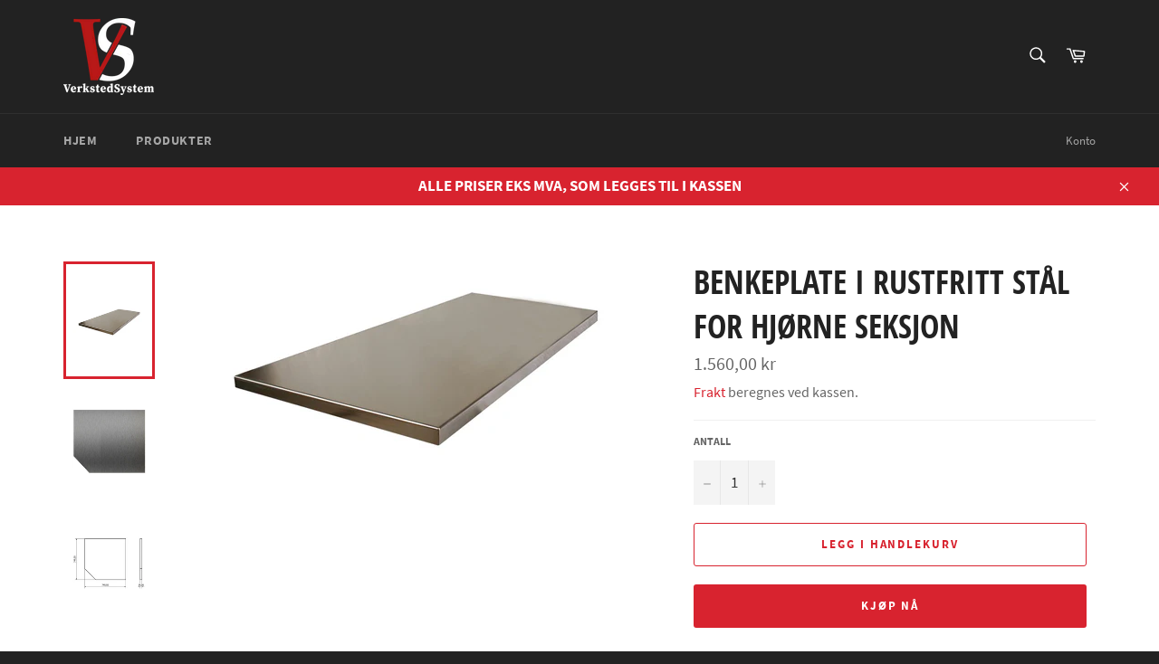

--- FILE ---
content_type: text/html; charset=utf-8
request_url: https://verkstedsystem.no/products/benkeplate-30mm-mdf-1-2mm-430-rustfritt-stal-hjorne-seksjon
body_size: 44994
content:
<!doctype html>
<html class="no-js" lang="nb">
<head>

  <meta charset="utf-8">
  <meta http-equiv="X-UA-Compatible" content="IE=edge,chrome=1">
  <meta name="viewport" content="width=device-width,initial-scale=1">
  <meta name="theme-color" content="#222222">

  
    <link rel="shortcut icon" href="//verkstedsystem.no/cdn/shop/files/white_32x32.png?v=1617832713" type="image/png">
  

  <link rel="canonical" href="https://verkstedsystem.no/products/benkeplate-30mm-mdf-1-2mm-430-rustfritt-stal-hjorne-seksjon">
  <title>
  BENKEPLATE I RUSTFRITT STÅL FOR HJØRNE SEKSJON &ndash; Verkstedsystem
  </title>

  
    <meta name="description" content="BENKEPLATE I RUSTFRITT STÅL MÅL : H: 30 x L: 750 x D: 750 mmLeveres i MDF kledd med 1,2 mm rustfritt stål. VS.36.18.40.23 LES VÅRE LEVERINGSBETINGELSER NEDERST PÅ SIDEN FOR LEVERINGSTID.">
  

  <!-- /snippets/social-meta-tags.liquid -->




<meta property="og:site_name" content="Verkstedsystem">
<meta property="og:url" content="https://verkstedsystem.no/products/benkeplate-30mm-mdf-1-2mm-430-rustfritt-stal-hjorne-seksjon">
<meta property="og:title" content="BENKEPLATE I RUSTFRITT STÅL FOR HJØRNE SEKSJON">
<meta property="og:type" content="product">
<meta property="og:description" content="BENKEPLATE I RUSTFRITT STÅL MÅL : H: 30 x L: 750 x D: 750 mmLeveres i MDF kledd med 1,2 mm rustfritt stål. VS.36.18.40.23 LES VÅRE LEVERINGSBETINGELSER NEDERST PÅ SIDEN FOR LEVERINGSTID.">

  <meta property="og:price:amount" content="1.560,00">
  <meta property="og:price:currency" content="NOK">

<meta property="og:image" content="http://verkstedsystem.no/cdn/shop/products/Stainless_Steel_Top_f0981e86-5f26-46dd-9970-4c96805e5c17_1200x1200.jpg?v=1621003099"><meta property="og:image" content="http://verkstedsystem.no/cdn/shop/products/Skjermbilde_20221205_192559_1200x1200.png?v=1670264771"><meta property="og:image" content="http://verkstedsystem.no/cdn/shop/products/Skjermbilde_20221205_192626_1200x1200.png?v=1670264797">
<meta property="og:image:secure_url" content="https://verkstedsystem.no/cdn/shop/products/Stainless_Steel_Top_f0981e86-5f26-46dd-9970-4c96805e5c17_1200x1200.jpg?v=1621003099"><meta property="og:image:secure_url" content="https://verkstedsystem.no/cdn/shop/products/Skjermbilde_20221205_192559_1200x1200.png?v=1670264771"><meta property="og:image:secure_url" content="https://verkstedsystem.no/cdn/shop/products/Skjermbilde_20221205_192626_1200x1200.png?v=1670264797">


<meta name="twitter:card" content="summary_large_image">
<meta name="twitter:title" content="BENKEPLATE I RUSTFRITT STÅL FOR HJØRNE SEKSJON">
<meta name="twitter:description" content="BENKEPLATE I RUSTFRITT STÅL MÅL : H: 30 x L: 750 x D: 750 mmLeveres i MDF kledd med 1,2 mm rustfritt stål. VS.36.18.40.23 LES VÅRE LEVERINGSBETINGELSER NEDERST PÅ SIDEN FOR LEVERINGSTID.">


  <script>
    document.documentElement.className = document.documentElement.className.replace('no-js', 'js');
  </script>

  <link href="//verkstedsystem.no/cdn/shop/t/2/assets/theme.scss.css?v=74065819306593003651700156219" rel="stylesheet" type="text/css" media="all" />

  <script>
    window.theme = window.theme || {};

    theme.strings = {
      stockAvailable: "1 er tilgjengelig",
      addToCart: "Legg i handlekurv",
      soldOut: "Utsolgt",
      unavailable: "Utilgjengelig",
      noStockAvailable: "Varen kunne ikke legges til handlekurven din fordi det ikke er nok på lager.",
      willNotShipUntil: "Sendes ikke før [date]",
      willBeInStockAfter: "Er tilgjengelig etter [date]",
      totalCartDiscount: "Du sparer [savings]",
      addressError: "Feil under oppslag av den adressen",
      addressNoResults: "Ingen resultater for den adressen",
      addressQueryLimit: "Du har overskredet bruksgrensen for Google API. Vurder å oppgradere til et \u003ca href=\"https:\/\/developers.google.com\/maps\/premium\/usage-limits\"\u003ePremiumsabonnement\u003c\/a\u003e.",
      authError: "Det oppsto et problem under godkjenning av Google Maps API Key.",
      slideNumber: "Lysbilde [slide_number], nåværende"
    };
  </script>

  <script src="//verkstedsystem.no/cdn/shop/t/2/assets/lazysizes.min.js?v=56045284683979784691617656536" async="async"></script>

  

  <script src="//verkstedsystem.no/cdn/shop/t/2/assets/vendor.js?v=59352919779726365461617656537" defer="defer"></script>

  
    <script>
      window.theme = window.theme || {};
      theme.moneyFormat = "{{amount_with_comma_separator}} kr";
    </script>
  

  <script src="//verkstedsystem.no/cdn/shop/t/2/assets/theme.js?v=171366231195154451781617656536" defer="defer"></script>

  <script>window.performance && window.performance.mark && window.performance.mark('shopify.content_for_header.start');</script><meta name="google-site-verification" content="bslXBcuwF16nG7X_bAjunHmPCfN8JXIX3c4aLacdW5c">
<meta name="facebook-domain-verification" content="z2qmtzzc54ezarhvatdsluye6oubcy">
<meta name="facebook-domain-verification" content="iexqc5ytnw0t4hogjg5xkl7hrez3zn">
<meta id="shopify-digital-wallet" name="shopify-digital-wallet" content="/55752949915/digital_wallets/dialog">
<link rel="alternate" type="application/json+oembed" href="https://verkstedsystem.no/products/benkeplate-30mm-mdf-1-2mm-430-rustfritt-stal-hjorne-seksjon.oembed">
<script async="async" src="/checkouts/internal/preloads.js?locale=nb-NO"></script>
<script id="shopify-features" type="application/json">{"accessToken":"c513d6cc316390a681de992bdeb61ffd","betas":["rich-media-storefront-analytics"],"domain":"verkstedsystem.no","predictiveSearch":true,"shopId":55752949915,"locale":"nb"}</script>
<script>var Shopify = Shopify || {};
Shopify.shop = "verkstedsystem.myshopify.com";
Shopify.locale = "nb";
Shopify.currency = {"active":"NOK","rate":"1.0"};
Shopify.country = "NO";
Shopify.theme = {"name":"Venture","id":121442795675,"schema_name":"Venture","schema_version":"12.4.0","theme_store_id":775,"role":"main"};
Shopify.theme.handle = "null";
Shopify.theme.style = {"id":null,"handle":null};
Shopify.cdnHost = "verkstedsystem.no/cdn";
Shopify.routes = Shopify.routes || {};
Shopify.routes.root = "/";</script>
<script type="module">!function(o){(o.Shopify=o.Shopify||{}).modules=!0}(window);</script>
<script>!function(o){function n(){var o=[];function n(){o.push(Array.prototype.slice.apply(arguments))}return n.q=o,n}var t=o.Shopify=o.Shopify||{};t.loadFeatures=n(),t.autoloadFeatures=n()}(window);</script>
<script id="shop-js-analytics" type="application/json">{"pageType":"product"}</script>
<script defer="defer" async type="module" src="//verkstedsystem.no/cdn/shopifycloud/shop-js/modules/v2/client.init-shop-cart-sync_C0-AsKL0.nb.esm.js"></script>
<script defer="defer" async type="module" src="//verkstedsystem.no/cdn/shopifycloud/shop-js/modules/v2/chunk.common_Cg_luW-g.esm.js"></script>
<script type="module">
  await import("//verkstedsystem.no/cdn/shopifycloud/shop-js/modules/v2/client.init-shop-cart-sync_C0-AsKL0.nb.esm.js");
await import("//verkstedsystem.no/cdn/shopifycloud/shop-js/modules/v2/chunk.common_Cg_luW-g.esm.js");

  window.Shopify.SignInWithShop?.initShopCartSync?.({"fedCMEnabled":true,"windoidEnabled":true});

</script>
<script>(function() {
  var isLoaded = false;
  function asyncLoad() {
    if (isLoaded) return;
    isLoaded = true;
    var urls = ["https:\/\/tpi-app.herokuapp.com\/get_script\/d837f6e6c6f311ecaa79a2ebb7da0e4e.js?v=929218\u0026shop=verkstedsystem.myshopify.com","https:\/\/static.klaviyo.com\/onsite\/js\/UdpCK3\/klaviyo.js?company_id=UdpCK3\u0026shop=verkstedsystem.myshopify.com"];
    for (var i = 0; i < urls.length; i++) {
      var s = document.createElement('script');
      s.type = 'text/javascript';
      s.async = true;
      s.src = urls[i];
      var x = document.getElementsByTagName('script')[0];
      x.parentNode.insertBefore(s, x);
    }
  };
  if(window.attachEvent) {
    window.attachEvent('onload', asyncLoad);
  } else {
    window.addEventListener('load', asyncLoad, false);
  }
})();</script>
<script id="__st">var __st={"a":55752949915,"offset":3600,"reqid":"aa466032-39ef-42b2-9df0-a34229832b7c-1769030721","pageurl":"verkstedsystem.no\/products\/benkeplate-30mm-mdf-1-2mm-430-rustfritt-stal-hjorne-seksjon","u":"22b93c3d8487","p":"product","rtyp":"product","rid":6768911745179};</script>
<script>window.ShopifyPaypalV4VisibilityTracking = true;</script>
<script id="captcha-bootstrap">!function(){'use strict';const t='contact',e='account',n='new_comment',o=[[t,t],['blogs',n],['comments',n],[t,'customer']],c=[[e,'customer_login'],[e,'guest_login'],[e,'recover_customer_password'],[e,'create_customer']],r=t=>t.map((([t,e])=>`form[action*='/${t}']:not([data-nocaptcha='true']) input[name='form_type'][value='${e}']`)).join(','),a=t=>()=>t?[...document.querySelectorAll(t)].map((t=>t.form)):[];function s(){const t=[...o],e=r(t);return a(e)}const i='password',u='form_key',d=['recaptcha-v3-token','g-recaptcha-response','h-captcha-response',i],f=()=>{try{return window.sessionStorage}catch{return}},m='__shopify_v',_=t=>t.elements[u];function p(t,e,n=!1){try{const o=window.sessionStorage,c=JSON.parse(o.getItem(e)),{data:r}=function(t){const{data:e,action:n}=t;return t[m]||n?{data:e,action:n}:{data:t,action:n}}(c);for(const[e,n]of Object.entries(r))t.elements[e]&&(t.elements[e].value=n);n&&o.removeItem(e)}catch(o){console.error('form repopulation failed',{error:o})}}const l='form_type',E='cptcha';function T(t){t.dataset[E]=!0}const w=window,h=w.document,L='Shopify',v='ce_forms',y='captcha';let A=!1;((t,e)=>{const n=(g='f06e6c50-85a8-45c8-87d0-21a2b65856fe',I='https://cdn.shopify.com/shopifycloud/storefront-forms-hcaptcha/ce_storefront_forms_captcha_hcaptcha.v1.5.2.iife.js',D={infoText:'Beskyttet av hCaptcha',privacyText:'Personvern',termsText:'Vilkår'},(t,e,n)=>{const o=w[L][v],c=o.bindForm;if(c)return c(t,g,e,D).then(n);var r;o.q.push([[t,g,e,D],n]),r=I,A||(h.body.append(Object.assign(h.createElement('script'),{id:'captcha-provider',async:!0,src:r})),A=!0)});var g,I,D;w[L]=w[L]||{},w[L][v]=w[L][v]||{},w[L][v].q=[],w[L][y]=w[L][y]||{},w[L][y].protect=function(t,e){n(t,void 0,e),T(t)},Object.freeze(w[L][y]),function(t,e,n,w,h,L){const[v,y,A,g]=function(t,e,n){const i=e?o:[],u=t?c:[],d=[...i,...u],f=r(d),m=r(i),_=r(d.filter((([t,e])=>n.includes(e))));return[a(f),a(m),a(_),s()]}(w,h,L),I=t=>{const e=t.target;return e instanceof HTMLFormElement?e:e&&e.form},D=t=>v().includes(t);t.addEventListener('submit',(t=>{const e=I(t);if(!e)return;const n=D(e)&&!e.dataset.hcaptchaBound&&!e.dataset.recaptchaBound,o=_(e),c=g().includes(e)&&(!o||!o.value);(n||c)&&t.preventDefault(),c&&!n&&(function(t){try{if(!f())return;!function(t){const e=f();if(!e)return;const n=_(t);if(!n)return;const o=n.value;o&&e.removeItem(o)}(t);const e=Array.from(Array(32),(()=>Math.random().toString(36)[2])).join('');!function(t,e){_(t)||t.append(Object.assign(document.createElement('input'),{type:'hidden',name:u})),t.elements[u].value=e}(t,e),function(t,e){const n=f();if(!n)return;const o=[...t.querySelectorAll(`input[type='${i}']`)].map((({name:t})=>t)),c=[...d,...o],r={};for(const[a,s]of new FormData(t).entries())c.includes(a)||(r[a]=s);n.setItem(e,JSON.stringify({[m]:1,action:t.action,data:r}))}(t,e)}catch(e){console.error('failed to persist form',e)}}(e),e.submit())}));const S=(t,e)=>{t&&!t.dataset[E]&&(n(t,e.some((e=>e===t))),T(t))};for(const o of['focusin','change'])t.addEventListener(o,(t=>{const e=I(t);D(e)&&S(e,y())}));const B=e.get('form_key'),M=e.get(l),P=B&&M;t.addEventListener('DOMContentLoaded',(()=>{const t=y();if(P)for(const e of t)e.elements[l].value===M&&p(e,B);[...new Set([...A(),...v().filter((t=>'true'===t.dataset.shopifyCaptcha))])].forEach((e=>S(e,t)))}))}(h,new URLSearchParams(w.location.search),n,t,e,['guest_login'])})(!0,!0)}();</script>
<script integrity="sha256-4kQ18oKyAcykRKYeNunJcIwy7WH5gtpwJnB7kiuLZ1E=" data-source-attribution="shopify.loadfeatures" defer="defer" src="//verkstedsystem.no/cdn/shopifycloud/storefront/assets/storefront/load_feature-a0a9edcb.js" crossorigin="anonymous"></script>
<script data-source-attribution="shopify.dynamic_checkout.dynamic.init">var Shopify=Shopify||{};Shopify.PaymentButton=Shopify.PaymentButton||{isStorefrontPortableWallets:!0,init:function(){window.Shopify.PaymentButton.init=function(){};var t=document.createElement("script");t.src="https://verkstedsystem.no/cdn/shopifycloud/portable-wallets/latest/portable-wallets.nb.js",t.type="module",document.head.appendChild(t)}};
</script>
<script data-source-attribution="shopify.dynamic_checkout.buyer_consent">
  function portableWalletsHideBuyerConsent(e){var t=document.getElementById("shopify-buyer-consent"),n=document.getElementById("shopify-subscription-policy-button");t&&n&&(t.classList.add("hidden"),t.setAttribute("aria-hidden","true"),n.removeEventListener("click",e))}function portableWalletsShowBuyerConsent(e){var t=document.getElementById("shopify-buyer-consent"),n=document.getElementById("shopify-subscription-policy-button");t&&n&&(t.classList.remove("hidden"),t.removeAttribute("aria-hidden"),n.addEventListener("click",e))}window.Shopify?.PaymentButton&&(window.Shopify.PaymentButton.hideBuyerConsent=portableWalletsHideBuyerConsent,window.Shopify.PaymentButton.showBuyerConsent=portableWalletsShowBuyerConsent);
</script>
<script>
  function portableWalletsCleanup(e){e&&e.src&&console.error("Failed to load portable wallets script "+e.src);var t=document.querySelectorAll("shopify-accelerated-checkout .shopify-payment-button__skeleton, shopify-accelerated-checkout-cart .wallet-cart-button__skeleton"),e=document.getElementById("shopify-buyer-consent");for(let e=0;e<t.length;e++)t[e].remove();e&&e.remove()}function portableWalletsNotLoadedAsModule(e){e instanceof ErrorEvent&&"string"==typeof e.message&&e.message.includes("import.meta")&&"string"==typeof e.filename&&e.filename.includes("portable-wallets")&&(window.removeEventListener("error",portableWalletsNotLoadedAsModule),window.Shopify.PaymentButton.failedToLoad=e,"loading"===document.readyState?document.addEventListener("DOMContentLoaded",window.Shopify.PaymentButton.init):window.Shopify.PaymentButton.init())}window.addEventListener("error",portableWalletsNotLoadedAsModule);
</script>

<script type="module" src="https://verkstedsystem.no/cdn/shopifycloud/portable-wallets/latest/portable-wallets.nb.js" onError="portableWalletsCleanup(this)" crossorigin="anonymous"></script>
<script nomodule>
  document.addEventListener("DOMContentLoaded", portableWalletsCleanup);
</script>

<link id="shopify-accelerated-checkout-styles" rel="stylesheet" media="screen" href="https://verkstedsystem.no/cdn/shopifycloud/portable-wallets/latest/accelerated-checkout-backwards-compat.css" crossorigin="anonymous">
<style id="shopify-accelerated-checkout-cart">
        #shopify-buyer-consent {
  margin-top: 1em;
  display: inline-block;
  width: 100%;
}

#shopify-buyer-consent.hidden {
  display: none;
}

#shopify-subscription-policy-button {
  background: none;
  border: none;
  padding: 0;
  text-decoration: underline;
  font-size: inherit;
  cursor: pointer;
}

#shopify-subscription-policy-button::before {
  box-shadow: none;
}

      </style>

<script>window.performance && window.performance.mark && window.performance.mark('shopify.content_for_header.end');</script>
<!-- DO NOT REMOVE Effective Apps TiXel Code Start--><link id="eaManualTPI" /><script>
!function (w, d, t) {
  w.TiktokAnalyticsObject=t;var ttq=w[t]=w[t]||[];ttq.methods=["page","track","identify","instances","debug","on","off","once","ready","alias","group","enableCookie","disableCookie"],ttq.setAndDefer=function(t,e){t[e]=function(){t.push([e].concat(Array.prototype.slice.call(arguments,0)))}};for(var i=0;i<ttq.methods.length;i++)ttq.setAndDefer(ttq,ttq.methods[i]);ttq.instance=function(t){for(var e=ttq._i[t]||[],n=0;n<ttq.methods.length;n++)ttq.setAndDefer(e,ttq.methods[n]);return e},ttq.load=function(e,n){var i="https://analytics.tiktok.com/i18n/pixel/events.js";ttq._i=ttq._i||{},ttq._i[e]=[],ttq._i[e]._u=i,ttq._t=ttq._t||{},ttq._t[e]=+new Date,ttq._o=ttq._o||{},ttq._o[e]=n||{};var o=document.createElement("script");o.type="text/javascript",o.async=!0,o.src=i+"?sdkid="+e+"&lib="+t;var a=document.getElementsByTagName("script")[0];a.parentNode.insertBefore(o,a)};

  ttq.load('C9L93IJC77U2Q7VA5D4G');
  ttq.page();
}(window, document, 'ttq');
</script><!-- DO NOT REMOVE Effective Apps TiXel Code End-->
<link href="https://monorail-edge.shopifysvc.com" rel="dns-prefetch">
<script>(function(){if ("sendBeacon" in navigator && "performance" in window) {try {var session_token_from_headers = performance.getEntriesByType('navigation')[0].serverTiming.find(x => x.name == '_s').description;} catch {var session_token_from_headers = undefined;}var session_cookie_matches = document.cookie.match(/_shopify_s=([^;]*)/);var session_token_from_cookie = session_cookie_matches && session_cookie_matches.length === 2 ? session_cookie_matches[1] : "";var session_token = session_token_from_headers || session_token_from_cookie || "";function handle_abandonment_event(e) {var entries = performance.getEntries().filter(function(entry) {return /monorail-edge.shopifysvc.com/.test(entry.name);});if (!window.abandonment_tracked && entries.length === 0) {window.abandonment_tracked = true;var currentMs = Date.now();var navigation_start = performance.timing.navigationStart;var payload = {shop_id: 55752949915,url: window.location.href,navigation_start,duration: currentMs - navigation_start,session_token,page_type: "product"};window.navigator.sendBeacon("https://monorail-edge.shopifysvc.com/v1/produce", JSON.stringify({schema_id: "online_store_buyer_site_abandonment/1.1",payload: payload,metadata: {event_created_at_ms: currentMs,event_sent_at_ms: currentMs}}));}}window.addEventListener('pagehide', handle_abandonment_event);}}());</script>
<script id="web-pixels-manager-setup">(function e(e,d,r,n,o){if(void 0===o&&(o={}),!Boolean(null===(a=null===(i=window.Shopify)||void 0===i?void 0:i.analytics)||void 0===a?void 0:a.replayQueue)){var i,a;window.Shopify=window.Shopify||{};var t=window.Shopify;t.analytics=t.analytics||{};var s=t.analytics;s.replayQueue=[],s.publish=function(e,d,r){return s.replayQueue.push([e,d,r]),!0};try{self.performance.mark("wpm:start")}catch(e){}var l=function(){var e={modern:/Edge?\/(1{2}[4-9]|1[2-9]\d|[2-9]\d{2}|\d{4,})\.\d+(\.\d+|)|Firefox\/(1{2}[4-9]|1[2-9]\d|[2-9]\d{2}|\d{4,})\.\d+(\.\d+|)|Chrom(ium|e)\/(9{2}|\d{3,})\.\d+(\.\d+|)|(Maci|X1{2}).+ Version\/(15\.\d+|(1[6-9]|[2-9]\d|\d{3,})\.\d+)([,.]\d+|)( \(\w+\)|)( Mobile\/\w+|) Safari\/|Chrome.+OPR\/(9{2}|\d{3,})\.\d+\.\d+|(CPU[ +]OS|iPhone[ +]OS|CPU[ +]iPhone|CPU IPhone OS|CPU iPad OS)[ +]+(15[._]\d+|(1[6-9]|[2-9]\d|\d{3,})[._]\d+)([._]\d+|)|Android:?[ /-](13[3-9]|1[4-9]\d|[2-9]\d{2}|\d{4,})(\.\d+|)(\.\d+|)|Android.+Firefox\/(13[5-9]|1[4-9]\d|[2-9]\d{2}|\d{4,})\.\d+(\.\d+|)|Android.+Chrom(ium|e)\/(13[3-9]|1[4-9]\d|[2-9]\d{2}|\d{4,})\.\d+(\.\d+|)|SamsungBrowser\/([2-9]\d|\d{3,})\.\d+/,legacy:/Edge?\/(1[6-9]|[2-9]\d|\d{3,})\.\d+(\.\d+|)|Firefox\/(5[4-9]|[6-9]\d|\d{3,})\.\d+(\.\d+|)|Chrom(ium|e)\/(5[1-9]|[6-9]\d|\d{3,})\.\d+(\.\d+|)([\d.]+$|.*Safari\/(?![\d.]+ Edge\/[\d.]+$))|(Maci|X1{2}).+ Version\/(10\.\d+|(1[1-9]|[2-9]\d|\d{3,})\.\d+)([,.]\d+|)( \(\w+\)|)( Mobile\/\w+|) Safari\/|Chrome.+OPR\/(3[89]|[4-9]\d|\d{3,})\.\d+\.\d+|(CPU[ +]OS|iPhone[ +]OS|CPU[ +]iPhone|CPU IPhone OS|CPU iPad OS)[ +]+(10[._]\d+|(1[1-9]|[2-9]\d|\d{3,})[._]\d+)([._]\d+|)|Android:?[ /-](13[3-9]|1[4-9]\d|[2-9]\d{2}|\d{4,})(\.\d+|)(\.\d+|)|Mobile Safari.+OPR\/([89]\d|\d{3,})\.\d+\.\d+|Android.+Firefox\/(13[5-9]|1[4-9]\d|[2-9]\d{2}|\d{4,})\.\d+(\.\d+|)|Android.+Chrom(ium|e)\/(13[3-9]|1[4-9]\d|[2-9]\d{2}|\d{4,})\.\d+(\.\d+|)|Android.+(UC? ?Browser|UCWEB|U3)[ /]?(15\.([5-9]|\d{2,})|(1[6-9]|[2-9]\d|\d{3,})\.\d+)\.\d+|SamsungBrowser\/(5\.\d+|([6-9]|\d{2,})\.\d+)|Android.+MQ{2}Browser\/(14(\.(9|\d{2,})|)|(1[5-9]|[2-9]\d|\d{3,})(\.\d+|))(\.\d+|)|K[Aa][Ii]OS\/(3\.\d+|([4-9]|\d{2,})\.\d+)(\.\d+|)/},d=e.modern,r=e.legacy,n=navigator.userAgent;return n.match(d)?"modern":n.match(r)?"legacy":"unknown"}(),u="modern"===l?"modern":"legacy",c=(null!=n?n:{modern:"",legacy:""})[u],f=function(e){return[e.baseUrl,"/wpm","/b",e.hashVersion,"modern"===e.buildTarget?"m":"l",".js"].join("")}({baseUrl:d,hashVersion:r,buildTarget:u}),m=function(e){var d=e.version,r=e.bundleTarget,n=e.surface,o=e.pageUrl,i=e.monorailEndpoint;return{emit:function(e){var a=e.status,t=e.errorMsg,s=(new Date).getTime(),l=JSON.stringify({metadata:{event_sent_at_ms:s},events:[{schema_id:"web_pixels_manager_load/3.1",payload:{version:d,bundle_target:r,page_url:o,status:a,surface:n,error_msg:t},metadata:{event_created_at_ms:s}}]});if(!i)return console&&console.warn&&console.warn("[Web Pixels Manager] No Monorail endpoint provided, skipping logging."),!1;try{return self.navigator.sendBeacon.bind(self.navigator)(i,l)}catch(e){}var u=new XMLHttpRequest;try{return u.open("POST",i,!0),u.setRequestHeader("Content-Type","text/plain"),u.send(l),!0}catch(e){return console&&console.warn&&console.warn("[Web Pixels Manager] Got an unhandled error while logging to Monorail."),!1}}}}({version:r,bundleTarget:l,surface:e.surface,pageUrl:self.location.href,monorailEndpoint:e.monorailEndpoint});try{o.browserTarget=l,function(e){var d=e.src,r=e.async,n=void 0===r||r,o=e.onload,i=e.onerror,a=e.sri,t=e.scriptDataAttributes,s=void 0===t?{}:t,l=document.createElement("script"),u=document.querySelector("head"),c=document.querySelector("body");if(l.async=n,l.src=d,a&&(l.integrity=a,l.crossOrigin="anonymous"),s)for(var f in s)if(Object.prototype.hasOwnProperty.call(s,f))try{l.dataset[f]=s[f]}catch(e){}if(o&&l.addEventListener("load",o),i&&l.addEventListener("error",i),u)u.appendChild(l);else{if(!c)throw new Error("Did not find a head or body element to append the script");c.appendChild(l)}}({src:f,async:!0,onload:function(){if(!function(){var e,d;return Boolean(null===(d=null===(e=window.Shopify)||void 0===e?void 0:e.analytics)||void 0===d?void 0:d.initialized)}()){var d=window.webPixelsManager.init(e)||void 0;if(d){var r=window.Shopify.analytics;r.replayQueue.forEach((function(e){var r=e[0],n=e[1],o=e[2];d.publishCustomEvent(r,n,o)})),r.replayQueue=[],r.publish=d.publishCustomEvent,r.visitor=d.visitor,r.initialized=!0}}},onerror:function(){return m.emit({status:"failed",errorMsg:"".concat(f," has failed to load")})},sri:function(e){var d=/^sha384-[A-Za-z0-9+/=]+$/;return"string"==typeof e&&d.test(e)}(c)?c:"",scriptDataAttributes:o}),m.emit({status:"loading"})}catch(e){m.emit({status:"failed",errorMsg:(null==e?void 0:e.message)||"Unknown error"})}}})({shopId: 55752949915,storefrontBaseUrl: "https://verkstedsystem.no",extensionsBaseUrl: "https://extensions.shopifycdn.com/cdn/shopifycloud/web-pixels-manager",monorailEndpoint: "https://monorail-edge.shopifysvc.com/unstable/produce_batch",surface: "storefront-renderer",enabledBetaFlags: ["2dca8a86"],webPixelsConfigList: [{"id":"462553338","configuration":"{\"config\":\"{\\\"pixel_id\\\":\\\"AW-376998840\\\",\\\"target_country\\\":\\\"NO\\\",\\\"gtag_events\\\":[{\\\"type\\\":\\\"search\\\",\\\"action_label\\\":\\\"AW-376998840\\\/pDuXCKPYl4wCELiX4rMB\\\"},{\\\"type\\\":\\\"begin_checkout\\\",\\\"action_label\\\":\\\"AW-376998840\\\/pKY9CKDYl4wCELiX4rMB\\\"},{\\\"type\\\":\\\"view_item\\\",\\\"action_label\\\":[\\\"AW-376998840\\\/wJxnCJrYl4wCELiX4rMB\\\",\\\"MC-H1L7Y7CE7Q\\\"]},{\\\"type\\\":\\\"purchase\\\",\\\"action_label\\\":[\\\"AW-376998840\\\/oAiQCJfYl4wCELiX4rMB\\\",\\\"MC-H1L7Y7CE7Q\\\"]},{\\\"type\\\":\\\"page_view\\\",\\\"action_label\\\":[\\\"AW-376998840\\\/A6SsCJTYl4wCELiX4rMB\\\",\\\"MC-H1L7Y7CE7Q\\\"]},{\\\"type\\\":\\\"add_payment_info\\\",\\\"action_label\\\":\\\"AW-376998840\\\/QZovCLzZl4wCELiX4rMB\\\"},{\\\"type\\\":\\\"add_to_cart\\\",\\\"action_label\\\":\\\"AW-376998840\\\/nw_rCJ3Yl4wCELiX4rMB\\\"}],\\\"enable_monitoring_mode\\\":false}\"}","eventPayloadVersion":"v1","runtimeContext":"OPEN","scriptVersion":"b2a88bafab3e21179ed38636efcd8a93","type":"APP","apiClientId":1780363,"privacyPurposes":[],"dataSharingAdjustments":{"protectedCustomerApprovalScopes":["read_customer_address","read_customer_email","read_customer_name","read_customer_personal_data","read_customer_phone"]}},{"id":"200376570","configuration":"{\"pixel_id\":\"944690966304572\",\"pixel_type\":\"facebook_pixel\",\"metaapp_system_user_token\":\"-\"}","eventPayloadVersion":"v1","runtimeContext":"OPEN","scriptVersion":"ca16bc87fe92b6042fbaa3acc2fbdaa6","type":"APP","apiClientId":2329312,"privacyPurposes":["ANALYTICS","MARKETING","SALE_OF_DATA"],"dataSharingAdjustments":{"protectedCustomerApprovalScopes":["read_customer_address","read_customer_email","read_customer_name","read_customer_personal_data","read_customer_phone"]}},{"id":"75464954","eventPayloadVersion":"v1","runtimeContext":"LAX","scriptVersion":"1","type":"CUSTOM","privacyPurposes":["ANALYTICS"],"name":"Google Analytics tag (migrated)"},{"id":"shopify-app-pixel","configuration":"{}","eventPayloadVersion":"v1","runtimeContext":"STRICT","scriptVersion":"0450","apiClientId":"shopify-pixel","type":"APP","privacyPurposes":["ANALYTICS","MARKETING"]},{"id":"shopify-custom-pixel","eventPayloadVersion":"v1","runtimeContext":"LAX","scriptVersion":"0450","apiClientId":"shopify-pixel","type":"CUSTOM","privacyPurposes":["ANALYTICS","MARKETING"]}],isMerchantRequest: false,initData: {"shop":{"name":"Verkstedsystem","paymentSettings":{"currencyCode":"NOK"},"myshopifyDomain":"verkstedsystem.myshopify.com","countryCode":"NO","storefrontUrl":"https:\/\/verkstedsystem.no"},"customer":null,"cart":null,"checkout":null,"productVariants":[{"price":{"amount":1560.0,"currencyCode":"NOK"},"product":{"title":"BENKEPLATE I RUSTFRITT STÅL FOR HJØRNE SEKSJON","vendor":"Verkstedsystem","id":"6768911745179","untranslatedTitle":"BENKEPLATE I RUSTFRITT STÅL FOR HJØRNE SEKSJON","url":"\/products\/benkeplate-30mm-mdf-1-2mm-430-rustfritt-stal-hjorne-seksjon","type":"Garasjeinnredning"},"id":"40006452805787","image":{"src":"\/\/verkstedsystem.no\/cdn\/shop\/products\/Stainless_Steel_Top_f0981e86-5f26-46dd-9970-4c96805e5c17.jpg?v=1621003099"},"sku":"","title":"Default Title","untranslatedTitle":"Default Title"}],"purchasingCompany":null},},"https://verkstedsystem.no/cdn","fcfee988w5aeb613cpc8e4bc33m6693e112",{"modern":"","legacy":""},{"shopId":"55752949915","storefrontBaseUrl":"https:\/\/verkstedsystem.no","extensionBaseUrl":"https:\/\/extensions.shopifycdn.com\/cdn\/shopifycloud\/web-pixels-manager","surface":"storefront-renderer","enabledBetaFlags":"[\"2dca8a86\"]","isMerchantRequest":"false","hashVersion":"fcfee988w5aeb613cpc8e4bc33m6693e112","publish":"custom","events":"[[\"page_viewed\",{}],[\"product_viewed\",{\"productVariant\":{\"price\":{\"amount\":1560.0,\"currencyCode\":\"NOK\"},\"product\":{\"title\":\"BENKEPLATE I RUSTFRITT STÅL FOR HJØRNE SEKSJON\",\"vendor\":\"Verkstedsystem\",\"id\":\"6768911745179\",\"untranslatedTitle\":\"BENKEPLATE I RUSTFRITT STÅL FOR HJØRNE SEKSJON\",\"url\":\"\/products\/benkeplate-30mm-mdf-1-2mm-430-rustfritt-stal-hjorne-seksjon\",\"type\":\"Garasjeinnredning\"},\"id\":\"40006452805787\",\"image\":{\"src\":\"\/\/verkstedsystem.no\/cdn\/shop\/products\/Stainless_Steel_Top_f0981e86-5f26-46dd-9970-4c96805e5c17.jpg?v=1621003099\"},\"sku\":\"\",\"title\":\"Default Title\",\"untranslatedTitle\":\"Default Title\"}}]]"});</script><script>
  window.ShopifyAnalytics = window.ShopifyAnalytics || {};
  window.ShopifyAnalytics.meta = window.ShopifyAnalytics.meta || {};
  window.ShopifyAnalytics.meta.currency = 'NOK';
  var meta = {"product":{"id":6768911745179,"gid":"gid:\/\/shopify\/Product\/6768911745179","vendor":"Verkstedsystem","type":"Garasjeinnredning","handle":"benkeplate-30mm-mdf-1-2mm-430-rustfritt-stal-hjorne-seksjon","variants":[{"id":40006452805787,"price":156000,"name":"BENKEPLATE I RUSTFRITT STÅL FOR HJØRNE SEKSJON","public_title":null,"sku":""}],"remote":false},"page":{"pageType":"product","resourceType":"product","resourceId":6768911745179,"requestId":"aa466032-39ef-42b2-9df0-a34229832b7c-1769030721"}};
  for (var attr in meta) {
    window.ShopifyAnalytics.meta[attr] = meta[attr];
  }
</script>
<script class="analytics">
  (function () {
    var customDocumentWrite = function(content) {
      var jquery = null;

      if (window.jQuery) {
        jquery = window.jQuery;
      } else if (window.Checkout && window.Checkout.$) {
        jquery = window.Checkout.$;
      }

      if (jquery) {
        jquery('body').append(content);
      }
    };

    var hasLoggedConversion = function(token) {
      if (token) {
        return document.cookie.indexOf('loggedConversion=' + token) !== -1;
      }
      return false;
    }

    var setCookieIfConversion = function(token) {
      if (token) {
        var twoMonthsFromNow = new Date(Date.now());
        twoMonthsFromNow.setMonth(twoMonthsFromNow.getMonth() + 2);

        document.cookie = 'loggedConversion=' + token + '; expires=' + twoMonthsFromNow;
      }
    }

    var trekkie = window.ShopifyAnalytics.lib = window.trekkie = window.trekkie || [];
    if (trekkie.integrations) {
      return;
    }
    trekkie.methods = [
      'identify',
      'page',
      'ready',
      'track',
      'trackForm',
      'trackLink'
    ];
    trekkie.factory = function(method) {
      return function() {
        var args = Array.prototype.slice.call(arguments);
        args.unshift(method);
        trekkie.push(args);
        return trekkie;
      };
    };
    for (var i = 0; i < trekkie.methods.length; i++) {
      var key = trekkie.methods[i];
      trekkie[key] = trekkie.factory(key);
    }
    trekkie.load = function(config) {
      trekkie.config = config || {};
      trekkie.config.initialDocumentCookie = document.cookie;
      var first = document.getElementsByTagName('script')[0];
      var script = document.createElement('script');
      script.type = 'text/javascript';
      script.onerror = function(e) {
        var scriptFallback = document.createElement('script');
        scriptFallback.type = 'text/javascript';
        scriptFallback.onerror = function(error) {
                var Monorail = {
      produce: function produce(monorailDomain, schemaId, payload) {
        var currentMs = new Date().getTime();
        var event = {
          schema_id: schemaId,
          payload: payload,
          metadata: {
            event_created_at_ms: currentMs,
            event_sent_at_ms: currentMs
          }
        };
        return Monorail.sendRequest("https://" + monorailDomain + "/v1/produce", JSON.stringify(event));
      },
      sendRequest: function sendRequest(endpointUrl, payload) {
        // Try the sendBeacon API
        if (window && window.navigator && typeof window.navigator.sendBeacon === 'function' && typeof window.Blob === 'function' && !Monorail.isIos12()) {
          var blobData = new window.Blob([payload], {
            type: 'text/plain'
          });

          if (window.navigator.sendBeacon(endpointUrl, blobData)) {
            return true;
          } // sendBeacon was not successful

        } // XHR beacon

        var xhr = new XMLHttpRequest();

        try {
          xhr.open('POST', endpointUrl);
          xhr.setRequestHeader('Content-Type', 'text/plain');
          xhr.send(payload);
        } catch (e) {
          console.log(e);
        }

        return false;
      },
      isIos12: function isIos12() {
        return window.navigator.userAgent.lastIndexOf('iPhone; CPU iPhone OS 12_') !== -1 || window.navigator.userAgent.lastIndexOf('iPad; CPU OS 12_') !== -1;
      }
    };
    Monorail.produce('monorail-edge.shopifysvc.com',
      'trekkie_storefront_load_errors/1.1',
      {shop_id: 55752949915,
      theme_id: 121442795675,
      app_name: "storefront",
      context_url: window.location.href,
      source_url: "//verkstedsystem.no/cdn/s/trekkie.storefront.cd680fe47e6c39ca5d5df5f0a32d569bc48c0f27.min.js"});

        };
        scriptFallback.async = true;
        scriptFallback.src = '//verkstedsystem.no/cdn/s/trekkie.storefront.cd680fe47e6c39ca5d5df5f0a32d569bc48c0f27.min.js';
        first.parentNode.insertBefore(scriptFallback, first);
      };
      script.async = true;
      script.src = '//verkstedsystem.no/cdn/s/trekkie.storefront.cd680fe47e6c39ca5d5df5f0a32d569bc48c0f27.min.js';
      first.parentNode.insertBefore(script, first);
    };
    trekkie.load(
      {"Trekkie":{"appName":"storefront","development":false,"defaultAttributes":{"shopId":55752949915,"isMerchantRequest":null,"themeId":121442795675,"themeCityHash":"13072459512476749796","contentLanguage":"nb","currency":"NOK","eventMetadataId":"4bfd3578-cca7-4677-a5a3-a7e4372b46d5"},"isServerSideCookieWritingEnabled":true,"monorailRegion":"shop_domain","enabledBetaFlags":["65f19447"]},"Session Attribution":{},"S2S":{"facebookCapiEnabled":true,"source":"trekkie-storefront-renderer","apiClientId":580111}}
    );

    var loaded = false;
    trekkie.ready(function() {
      if (loaded) return;
      loaded = true;

      window.ShopifyAnalytics.lib = window.trekkie;

      var originalDocumentWrite = document.write;
      document.write = customDocumentWrite;
      try { window.ShopifyAnalytics.merchantGoogleAnalytics.call(this); } catch(error) {};
      document.write = originalDocumentWrite;

      window.ShopifyAnalytics.lib.page(null,{"pageType":"product","resourceType":"product","resourceId":6768911745179,"requestId":"aa466032-39ef-42b2-9df0-a34229832b7c-1769030721","shopifyEmitted":true});

      var match = window.location.pathname.match(/checkouts\/(.+)\/(thank_you|post_purchase)/)
      var token = match? match[1]: undefined;
      if (!hasLoggedConversion(token)) {
        setCookieIfConversion(token);
        window.ShopifyAnalytics.lib.track("Viewed Product",{"currency":"NOK","variantId":40006452805787,"productId":6768911745179,"productGid":"gid:\/\/shopify\/Product\/6768911745179","name":"BENKEPLATE I RUSTFRITT STÅL FOR HJØRNE SEKSJON","price":"1560.00","sku":"","brand":"Verkstedsystem","variant":null,"category":"Garasjeinnredning","nonInteraction":true,"remote":false},undefined,undefined,{"shopifyEmitted":true});
      window.ShopifyAnalytics.lib.track("monorail:\/\/trekkie_storefront_viewed_product\/1.1",{"currency":"NOK","variantId":40006452805787,"productId":6768911745179,"productGid":"gid:\/\/shopify\/Product\/6768911745179","name":"BENKEPLATE I RUSTFRITT STÅL FOR HJØRNE SEKSJON","price":"1560.00","sku":"","brand":"Verkstedsystem","variant":null,"category":"Garasjeinnredning","nonInteraction":true,"remote":false,"referer":"https:\/\/verkstedsystem.no\/products\/benkeplate-30mm-mdf-1-2mm-430-rustfritt-stal-hjorne-seksjon"});
      }
    });


        var eventsListenerScript = document.createElement('script');
        eventsListenerScript.async = true;
        eventsListenerScript.src = "//verkstedsystem.no/cdn/shopifycloud/storefront/assets/shop_events_listener-3da45d37.js";
        document.getElementsByTagName('head')[0].appendChild(eventsListenerScript);

})();</script>
  <script>
  if (!window.ga || (window.ga && typeof window.ga !== 'function')) {
    window.ga = function ga() {
      (window.ga.q = window.ga.q || []).push(arguments);
      if (window.Shopify && window.Shopify.analytics && typeof window.Shopify.analytics.publish === 'function') {
        window.Shopify.analytics.publish("ga_stub_called", {}, {sendTo: "google_osp_migration"});
      }
      console.error("Shopify's Google Analytics stub called with:", Array.from(arguments), "\nSee https://help.shopify.com/manual/promoting-marketing/pixels/pixel-migration#google for more information.");
    };
    if (window.Shopify && window.Shopify.analytics && typeof window.Shopify.analytics.publish === 'function') {
      window.Shopify.analytics.publish("ga_stub_initialized", {}, {sendTo: "google_osp_migration"});
    }
  }
</script>
<script
  defer
  src="https://verkstedsystem.no/cdn/shopifycloud/perf-kit/shopify-perf-kit-3.0.4.min.js"
  data-application="storefront-renderer"
  data-shop-id="55752949915"
  data-render-region="gcp-us-central1"
  data-page-type="product"
  data-theme-instance-id="121442795675"
  data-theme-name="Venture"
  data-theme-version="12.4.0"
  data-monorail-region="shop_domain"
  data-resource-timing-sampling-rate="10"
  data-shs="true"
  data-shs-beacon="true"
  data-shs-export-with-fetch="true"
  data-shs-logs-sample-rate="1"
  data-shs-beacon-endpoint="https://verkstedsystem.no/api/collect"
></script>
</head>

<body class="template-product" >

  <a class="in-page-link visually-hidden skip-link" href="#MainContent">
    Gå videre til innholdet
  </a>

  <div id="shopify-section-header" class="shopify-section"><style>
.site-header__logo img {
  max-width: 100px;
}
</style>

<div id="NavDrawer" class="drawer drawer--left">
  <div class="drawer__inner">
    <form action="/search" method="get" class="drawer__search" role="search">
      <input type="search" name="q" placeholder="Søk" aria-label="Søk" class="drawer__search-input">

      <button type="submit" class="text-link drawer__search-submit">
        <svg aria-hidden="true" focusable="false" role="presentation" class="icon icon-search" viewBox="0 0 32 32"><path fill="#444" d="M21.839 18.771a10.012 10.012 0 0 0 1.57-5.39c0-5.548-4.493-10.048-10.034-10.048-5.548 0-10.041 4.499-10.041 10.048s4.493 10.048 10.034 10.048c2.012 0 3.886-.594 5.456-1.61l.455-.317 7.165 7.165 2.223-2.263-7.158-7.165.33-.468zM18.995 7.767c1.498 1.498 2.322 3.49 2.322 5.608s-.825 4.11-2.322 5.608c-1.498 1.498-3.49 2.322-5.608 2.322s-4.11-.825-5.608-2.322c-1.498-1.498-2.322-3.49-2.322-5.608s.825-4.11 2.322-5.608c1.498-1.498 3.49-2.322 5.608-2.322s4.11.825 5.608 2.322z"/></svg>
        <span class="icon__fallback-text">Søk</span>
      </button>
    </form>
    <ul class="drawer__nav">
      
        

        
          <li class="drawer__nav-item">
            <a href="/"
              class="drawer__nav-link drawer__nav-link--top-level"
              
            >
              Hjem
            </a>
          </li>
        
      
        

        
          <li class="drawer__nav-item">
            <a href="/collections"
              class="drawer__nav-link drawer__nav-link--top-level"
              
            >
              Produkter
            </a>
          </li>
        
      

      
        
          <li class="drawer__nav-item">
            <a href="/account/login" class="drawer__nav-link drawer__nav-link--top-level">
              Konto
            </a>
          </li>
        
      
    </ul>
  </div>
</div>

<header class="site-header page-element is-moved-by-drawer" role="banner" data-section-id="header" data-section-type="header">
  <div class="site-header__upper page-width">
    <div class="grid grid--table">
      <div class="grid__item small--one-quarter medium-up--hide">
        <button type="button" class="text-link site-header__link js-drawer-open-left">
          <span class="site-header__menu-toggle--open">
            <svg aria-hidden="true" focusable="false" role="presentation" class="icon icon-hamburger" viewBox="0 0 32 32"><path fill="#444" d="M4.889 14.958h22.222v2.222H4.889v-2.222zM4.889 8.292h22.222v2.222H4.889V8.292zM4.889 21.625h22.222v2.222H4.889v-2.222z"/></svg>
          </span>
          <span class="site-header__menu-toggle--close">
            <svg aria-hidden="true" focusable="false" role="presentation" class="icon icon-close" viewBox="0 0 32 32"><path fill="#444" d="M25.313 8.55l-1.862-1.862-7.45 7.45-7.45-7.45L6.689 8.55l7.45 7.45-7.45 7.45 1.862 1.862 7.45-7.45 7.45 7.45 1.862-1.862-7.45-7.45z"/></svg>
          </span>
          <span class="icon__fallback-text">Sidenavigasjon</span>
        </button>
      </div>
      <div class="grid__item small--one-half medium-up--two-thirds small--text-center">
        
          <div class="site-header__logo h1" itemscope itemtype="http://schema.org/Organization">
        
          
            
            <a href="/" itemprop="url" class="site-header__logo-link">
              <img src="//verkstedsystem.no/cdn/shop/files/logo_ivi_100x.png?v=1617658894"
                   srcset="//verkstedsystem.no/cdn/shop/files/logo_ivi_100x.png?v=1617658894 1x, //verkstedsystem.no/cdn/shop/files/logo_ivi_100x@2x.png?v=1617658894 2x"
                   alt="Verkstedsystem"
                   itemprop="logo">
            </a>
          
        
          </div>
        
      </div>

      <div class="grid__item small--one-quarter medium-up--one-third text-right">
        <div id="SiteNavSearchCart" class="site-header__search-cart-wrapper">
          <form action="/search" method="get" class="site-header__search small--hide" role="search">
            
              <label for="SiteNavSearch" class="visually-hidden">Søk</label>
              <input type="search" name="q" id="SiteNavSearch" placeholder="Søk" aria-label="Søk" class="site-header__search-input">

            <button type="submit" class="text-link site-header__link site-header__search-submit">
              <svg aria-hidden="true" focusable="false" role="presentation" class="icon icon-search" viewBox="0 0 32 32"><path fill="#444" d="M21.839 18.771a10.012 10.012 0 0 0 1.57-5.39c0-5.548-4.493-10.048-10.034-10.048-5.548 0-10.041 4.499-10.041 10.048s4.493 10.048 10.034 10.048c2.012 0 3.886-.594 5.456-1.61l.455-.317 7.165 7.165 2.223-2.263-7.158-7.165.33-.468zM18.995 7.767c1.498 1.498 2.322 3.49 2.322 5.608s-.825 4.11-2.322 5.608c-1.498 1.498-3.49 2.322-5.608 2.322s-4.11-.825-5.608-2.322c-1.498-1.498-2.322-3.49-2.322-5.608s.825-4.11 2.322-5.608c1.498-1.498 3.49-2.322 5.608-2.322s4.11.825 5.608 2.322z"/></svg>
              <span class="icon__fallback-text">Søk</span>
            </button>
          </form>

          <a href="/cart" class="site-header__link site-header__cart">
            <svg aria-hidden="true" focusable="false" role="presentation" class="icon icon-cart" viewBox="0 0 31 32"><path d="M14.568 25.629c-1.222 0-2.111.889-2.111 2.111 0 1.111 1 2.111 2.111 2.111 1.222 0 2.111-.889 2.111-2.111s-.889-2.111-2.111-2.111zm10.22 0c-1.222 0-2.111.889-2.111 2.111 0 1.111 1 2.111 2.111 2.111 1.222 0 2.111-.889 2.111-2.111s-.889-2.111-2.111-2.111zm2.555-3.777H12.457L7.347 7.078c-.222-.333-.555-.667-1-.667H1.792c-.667 0-1.111.444-1.111 1s.444 1 1.111 1h3.777l5.11 14.885c.111.444.555.666 1 .666h15.663c.555 0 1.111-.444 1.111-1 0-.666-.555-1.111-1.111-1.111zm2.333-11.442l-18.44-1.555h-.111c-.555 0-.777.333-.667.889l3.222 9.22c.222.555.889 1 1.444 1h13.441c.555 0 1.111-.444 1.222-1l.778-7.443c.111-.555-.333-1.111-.889-1.111zm-2 7.443H15.568l-2.333-6.776 15.108 1.222-.666 5.554z"/></svg>
            <span class="icon__fallback-text">Handlekurv</span>
            <span class="site-header__cart-indicator hide"></span>
          </a>
        </div>
      </div>
    </div>
  </div>

  <div id="StickNavWrapper">
    <div id="StickyBar" class="sticky">
      <nav class="nav-bar small--hide" role="navigation" id="StickyNav">
        <div class="page-width">
          <div class="grid grid--table">
            <div class="grid__item four-fifths" id="SiteNavParent">
              <button type="button" class="hide text-link site-nav__link site-nav__link--compressed js-drawer-open-left" id="SiteNavCompressed">
                <svg aria-hidden="true" focusable="false" role="presentation" class="icon icon-hamburger" viewBox="0 0 32 32"><path fill="#444" d="M4.889 14.958h22.222v2.222H4.889v-2.222zM4.889 8.292h22.222v2.222H4.889V8.292zM4.889 21.625h22.222v2.222H4.889v-2.222z"/></svg>
                <span class="site-nav__link-menu-label">Meny</span>
                <span class="icon__fallback-text">Sidenavigasjon</span>
              </button>
              <ul class="site-nav list--inline" id="SiteNav">
                
                  

                  
                  
                  
                  

                  

                  
                  

                  
                    <li class="site-nav__item">
                      <a href="/" class="site-nav__link">
                        Hjem
                      </a>
                    </li>
                  
                
                  

                  
                  
                  
                  

                  

                  
                  

                  
                    <li class="site-nav__item">
                      <a href="/collections" class="site-nav__link">
                        Produkter
                      </a>
                    </li>
                  
                
              </ul>
            </div>
            <div class="grid__item one-fifth text-right">
              <div class="sticky-only" id="StickyNavSearchCart"></div>
              
                <div class="customer-login-links sticky-hidden">
                  
                    <a href="/account/login" id="customer_login_link">Konto</a>
                  
                </div>
              
            </div>
          </div>
        </div>
      </nav>
      <div id="NotificationSuccess" class="notification notification--success" aria-hidden="true">
        <div class="page-width notification__inner notification__inner--has-link">
          <a href="/cart" class="notification__link">
            <span class="notification__message">Vare lagt til i handlekurv. <span>Vis handlekurven og gå til kassen</span>.</span>
          </a>
          <button type="button" class="text-link notification__close">
            <svg aria-hidden="true" focusable="false" role="presentation" class="icon icon-close" viewBox="0 0 32 32"><path fill="#444" d="M25.313 8.55l-1.862-1.862-7.45 7.45-7.45-7.45L6.689 8.55l7.45 7.45-7.45 7.45 1.862 1.862 7.45-7.45 7.45 7.45 1.862-1.862-7.45-7.45z"/></svg>
            <span class="icon__fallback-text">Lukk</span>
          </button>
        </div>
      </div>
      <div id="NotificationError" class="notification notification--error" aria-hidden="true">
        <div class="page-width notification__inner">
          <span class="notification__message notification__message--error" aria-live="assertive" aria-atomic="true"></span>
          <button type="button" class="text-link notification__close">
            <svg aria-hidden="true" focusable="false" role="presentation" class="icon icon-close" viewBox="0 0 32 32"><path fill="#444" d="M25.313 8.55l-1.862-1.862-7.45 7.45-7.45-7.45L6.689 8.55l7.45 7.45-7.45 7.45 1.862 1.862 7.45-7.45 7.45 7.45 1.862-1.862-7.45-7.45z"/></svg>
            <span class="icon__fallback-text">Lukk</span>
          </button>
        </div>
      </div>
    </div>
  </div>

  
    <div id="NotificationPromo" class="notification notification--promo" data-text="alle-priser-eks-mva-som-legges-til-i-kassen">
      <div class="page-width notification__inner ">
        
          <span class="notification__message">ALLE PRISER  EKS MVA, SOM LEGGES TIL I KASSEN</span>
        
        <button type="button" class="text-link notification__close" id="NotificationPromoClose">
          <svg aria-hidden="true" focusable="false" role="presentation" class="icon icon-close" viewBox="0 0 32 32"><path fill="#444" d="M25.313 8.55l-1.862-1.862-7.45 7.45-7.45-7.45L6.689 8.55l7.45 7.45-7.45 7.45 1.862 1.862 7.45-7.45 7.45 7.45 1.862-1.862-7.45-7.45z"/></svg>
          <span class="icon__fallback-text">Lukk</span>
        </button>
      </div>
    </div>
  
</header>


</div>

  <div class="page-container page-element is-moved-by-drawer">
    <main class="main-content" id="MainContent" role="main">
      

<div id="shopify-section-product-template" class="shopify-section"><div class="page-width" itemscope itemtype="http://schema.org/Product" id="ProductSection-product-template" data-section-id="product-template" data-section-type="product" data-enable-history-state="true" data-ajax="true" data-stock="false">
  

  <meta itemprop="name" content="BENKEPLATE I RUSTFRITT STÅL FOR HJØRNE SEKSJON">
  <meta itemprop="url" content="https://verkstedsystem.no/products/benkeplate-30mm-mdf-1-2mm-430-rustfritt-stal-hjorne-seksjon">
  <meta itemprop="image" content="//verkstedsystem.no/cdn/shop/products/Stainless_Steel_Top_f0981e86-5f26-46dd-9970-4c96805e5c17_600x600.jpg?v=1621003099">
  
  

  <div class="grid product-single">
    <div class="grid__item medium-up--three-fifths">
      <div class="photos">
        <div class="photos__item photos__item--main"><div class="product-single__photo product__photo-container product__photo-container-product-template js"
                 id="ProductPhoto"
                 style="max-width: 480px;"
                 data-image-id="30662867746971">
              <a href="//verkstedsystem.no/cdn/shop/products/Stainless_Steel_Top_f0981e86-5f26-46dd-9970-4c96805e5c17_1024x1024.jpg?v=1621003099"
                 class="js-modal-open-product-modal product__photo-wrapper product__photo-wrapper-product-template"
                 style="padding-top:45.44444444444444%;">
                
                <img class="lazyload"
                  src="//verkstedsystem.no/cdn/shop/products/Stainless_Steel_Top_f0981e86-5f26-46dd-9970-4c96805e5c17_150x150.jpg?v=1621003099"
                  data-src="//verkstedsystem.no/cdn/shop/products/Stainless_Steel_Top_f0981e86-5f26-46dd-9970-4c96805e5c17_{width}x.jpg?v=1621003099"
                  data-widths="[180, 240, 360, 480, 720, 960, 1080, 1296, 1512, 1728, 2048]"
                  data-aspectratio="2.2004889975550124"
                  data-sizes="auto"
                  alt="BENKEPLATE I RUSTFRITT STÅL FOR HJØRNE SEKSJON">
              </a>
            </div><div class="product-single__photo product__photo-container product__photo-container-product-template js hide"
                 id="ProductPhoto"
                 style="max-width: 480px;"
                 data-image-id="38548086030586">
              <a href="//verkstedsystem.no/cdn/shop/products/Skjermbilde_20221205_192559_1024x1024.png?v=1670264771"
                 class="js-modal-open-product-modal product__photo-wrapper product__photo-wrapper-product-template"
                 style="padding-top:89.58333333333334%;">
                
                <img class="lazyload lazypreload"
                  src="//verkstedsystem.no/cdn/shop/products/Skjermbilde_20221205_192559_150x150.png?v=1670264771"
                  data-src="//verkstedsystem.no/cdn/shop/products/Skjermbilde_20221205_192559_{width}x.png?v=1670264771"
                  data-widths="[180, 240, 360, 480, 720, 960, 1080, 1296, 1512, 1728, 2048]"
                  data-aspectratio="1.1162790697674418"
                  data-sizes="auto"
                  alt="BENKEPLATE I RUSTFRITT STÅL FOR HJØRNE SEKSJON">
              </a>
            </div><div class="product-single__photo product__photo-container product__photo-container-product-template js hide"
                 id="ProductPhoto"
                 style="max-width: 480px;"
                 data-image-id="38548087603450">
              <a href="//verkstedsystem.no/cdn/shop/products/Skjermbilde_20221205_192626_1024x1024.png?v=1670264797"
                 class="js-modal-open-product-modal product__photo-wrapper product__photo-wrapper-product-template"
                 style="padding-top:73.96694214876032%;">
                
                <img class="lazyload lazypreload"
                  src="//verkstedsystem.no/cdn/shop/products/Skjermbilde_20221205_192626_150x150.png?v=1670264797"
                  data-src="//verkstedsystem.no/cdn/shop/products/Skjermbilde_20221205_192626_{width}x.png?v=1670264797"
                  data-widths="[180, 240, 360, 480, 720, 960, 1080, 1296, 1512, 1728, 2048]"
                  data-aspectratio="1.3519553072625698"
                  data-sizes="auto"
                  alt="BENKEPLATE I RUSTFRITT STÅL FOR HJØRNE SEKSJON">
              </a>
            </div><noscript>
            <a href="//verkstedsystem.no/cdn/shop/products/Stainless_Steel_Top_f0981e86-5f26-46dd-9970-4c96805e5c17_1024x1024.jpg?v=1621003099">
              <img src="//verkstedsystem.no/cdn/shop/products/Stainless_Steel_Top_f0981e86-5f26-46dd-9970-4c96805e5c17_480x480.jpg?v=1621003099" alt="BENKEPLATE I RUSTFRITT STÅL FOR HJØRNE SEKSJON" id="ProductPhotoImg-product-template">
            </a>
          </noscript>
        </div>
        
          <div class="photos__item photos__item--thumbs">
            <div class="product-single__thumbnails product-single__thumbnails-product-template">
              
                <div class="product-single__thumbnail-item product-single__thumbnail-item-product-template is-active" data-image-id="30662867746971">
                  <a href="//verkstedsystem.no/cdn/shop/products/Stainless_Steel_Top_f0981e86-5f26-46dd-9970-4c96805e5c17_480x480.jpg?v=1621003099" data-zoom="//verkstedsystem.no/cdn/shop/products/Stainless_Steel_Top_f0981e86-5f26-46dd-9970-4c96805e5c17_1024x1024.jpg?v=1621003099" class="product-single__thumbnail product-single__thumbnail-product-template">
                    <img src="//verkstedsystem.no/cdn/shop/products/Stainless_Steel_Top_f0981e86-5f26-46dd-9970-4c96805e5c17_160x160.jpg?v=1621003099" alt="BENKEPLATE I RUSTFRITT STÅL FOR HJØRNE SEKSJON">
                  </a>
                </div>
              
                <div class="product-single__thumbnail-item product-single__thumbnail-item-product-template" data-image-id="38548086030586">
                  <a href="//verkstedsystem.no/cdn/shop/products/Skjermbilde_20221205_192559_480x480.png?v=1670264771" data-zoom="//verkstedsystem.no/cdn/shop/products/Skjermbilde_20221205_192559_1024x1024.png?v=1670264771" class="product-single__thumbnail product-single__thumbnail-product-template">
                    <img src="//verkstedsystem.no/cdn/shop/products/Skjermbilde_20221205_192559_160x160.png?v=1670264771" alt="BENKEPLATE I RUSTFRITT STÅL FOR HJØRNE SEKSJON">
                  </a>
                </div>
              
                <div class="product-single__thumbnail-item product-single__thumbnail-item-product-template" data-image-id="38548087603450">
                  <a href="//verkstedsystem.no/cdn/shop/products/Skjermbilde_20221205_192626_480x480.png?v=1670264797" data-zoom="//verkstedsystem.no/cdn/shop/products/Skjermbilde_20221205_192626_1024x1024.png?v=1670264797" class="product-single__thumbnail product-single__thumbnail-product-template">
                    <img src="//verkstedsystem.no/cdn/shop/products/Skjermbilde_20221205_192626_160x160.png?v=1670264797" alt="BENKEPLATE I RUSTFRITT STÅL FOR HJØRNE SEKSJON">
                  </a>
                </div>
              
            </div>
          </div>
        
        
          
          <script>
            
            
            
            
            var sliderArrows = {
              left: "\u003csvg aria-hidden=\"true\" focusable=\"false\" role=\"presentation\" class=\"icon icon-arrow-left\" viewBox=\"0 0 32 32\"\u003e\u003cpath fill=\"#444\" d=\"M24.333 28.205l-1.797 1.684L7.666 16l14.87-13.889 1.797 1.675L11.269 16z\"\/\u003e\u003c\/svg\u003e",
              right: "\u003csvg aria-hidden=\"true\" focusable=\"false\" role=\"presentation\" class=\"icon icon-arrow-right\" viewBox=\"0 0 32 32\"\u003e\u003cpath fill=\"#444\" d=\"M7.667 3.795l1.797-1.684L24.334 16 9.464 29.889l-1.797-1.675L20.731 16z\"\/\u003e\u003c\/svg\u003e",
              up: "\u003csvg aria-hidden=\"true\" focusable=\"false\" role=\"presentation\" class=\"icon icon-arrow-up\" viewBox=\"0 0 32 32\"\u003e\u003cpath fill=\"#444\" d=\"M26.984 23.5l1.516-1.617L16 8.5 3.5 21.883 5.008 23.5 16 11.742z\"\/\u003e\u003c\/svg\u003e",
              down: "\u003csvg aria-hidden=\"true\" focusable=\"false\" role=\"presentation\" class=\"icon icon-arrow-down\" viewBox=\"0 0 32 32\"\u003e\u003cpath fill=\"#444\" d=\"M26.984 8.5l1.516 1.617L16 23.5 3.5 10.117 5.008 8.5 16 20.258z\"\/\u003e\u003c\/svg\u003e"
            }
          </script>
        
      </div>
    </div>

    <div class="grid__item medium-up--two-fifths" itemprop="offers" itemscope itemtype="http://schema.org/Offer">
      <div class="product-single__info-wrapper">
        <meta itemprop="priceCurrency" content="NOK">
        <link itemprop="availability" href="http://schema.org/InStock">

        <div class="product-single__meta small--text-center">
          

          <h1 itemprop="name" class="product-single__title">BENKEPLATE I RUSTFRITT STÅL FOR HJØRNE SEKSJON</h1>

          <ul class="product-single__meta-list list--no-bullets list--inline product-single__price-container">
            <li id="ProductSaleTag-product-template" class="hide">
              <div class="product-tag">
                Salg
              </div>
            </li>
            <li>
              
                <span class="visually-hidden">Vanlig pris</span>
              
              <span id="ProductPrice-product-template" class="product-single__price" itemprop="price" content="1560.0">
                1.560,00 kr
              </span>
            </li>
            

            

          </ul><div class="product-single__policies rte"><a href="/policies/shipping-policy">Frakt</a> beregnes ved kassen.
</div></div>

        <hr>

        

        

        <form method="post" action="/cart/add" id="AddToCartForm-product-template" accept-charset="UTF-8" class="product-form product-form--payment-button" enctype="multipart/form-data"><input type="hidden" name="form_type" value="product" /><input type="hidden" name="utf8" value="✓" />
          

          <select name="id" id="ProductSelect-product-template" class="product-form__variants no-js">
            
              <option  selected="selected"  data-sku="" value="40006452805787" >
                
                  Default Title - 1.560,00 NOK
                
              </option>
            
          </select>
          <div class="product-form__item product-form__item--quantity">
            <label for="Quantity">Antall</label>
            <input type="number" id="Quantity" name="quantity" value="1" min="1" class="product-form__input product-form__quantity">
          </div>
          <div class="product-form__item product-form__item--submit">
            <button type="submit"
              name="add"
              id="AddToCart-product-template"
              class="btn btn--full product-form__cart-submit btn--secondary-accent"
              >
              <span id="AddToCartText-product-template">
                
                  Legg i handlekurv
                
              </span>
            </button>
            
              <div data-shopify="payment-button" class="shopify-payment-button"> <shopify-accelerated-checkout recommended="null" fallback="{&quot;supports_subs&quot;:true,&quot;supports_def_opts&quot;:true,&quot;name&quot;:&quot;buy_it_now&quot;,&quot;wallet_params&quot;:{}}" access-token="c513d6cc316390a681de992bdeb61ffd" buyer-country="NO" buyer-locale="nb" buyer-currency="NOK" variant-params="[{&quot;id&quot;:40006452805787,&quot;requiresShipping&quot;:true}]" shop-id="55752949915" enabled-flags="[&quot;d6d12da0&quot;,&quot;ae0f5bf6&quot;]" > <div class="shopify-payment-button__button" role="button" disabled aria-hidden="true" style="background-color: transparent; border: none"> <div class="shopify-payment-button__skeleton">&nbsp;</div> </div> </shopify-accelerated-checkout> <small id="shopify-buyer-consent" class="hidden" aria-hidden="true" data-consent-type="subscription"> Denne varen er et gjentatt eller utsatt kjøp. Ved å fortsette samtykker jeg i <span id="shopify-subscription-policy-button">kanselleringsretningslinjene</span> og godkjenner at dere kan belaste betalingsmåten min til prisene, frekvensen og datoene som er oppført på denne siden, inntil bestillingen er oppfylt eller jeg kansellerer, hvis det er tillatt. </small> </div>
            
          </div>
        <input type="hidden" name="product-id" value="6768911745179" /><input type="hidden" name="section-id" value="product-template" /></form>

        <hr>

        <div class="rte product-single__description" itemprop="description">
          <p><strong>BENKEPLATE I RUSTFRITT STÅL</strong></p>
<p>MÅL : H: 30 x L: 750 x D: 750 mm<br>Leveres i MDF kledd med 1,2 mm rustfritt stål.</p>
<p>VS.36.18.40.23<br><br><br></p>
<p><strong>LES VÅRE LEVERINGSBETINGELSER NEDERST PÅ SIDEN FOR LEVERINGSTID.</strong></p>
        </div>

        
          <hr>
          <!-- /snippets/social-sharing.liquid -->
<div class="social-sharing grid medium-up--grid--table">
  
    <div class="grid__item medium-up--one-third medium-up--text-left">
      <span class="social-sharing__title">Del</span>
    </div>
  
  <div class="grid__item medium-up--two-thirds medium-up--text-right">
    
      <a target="_blank" href="//www.facebook.com/sharer.php?u=https://verkstedsystem.no/products/benkeplate-30mm-mdf-1-2mm-430-rustfritt-stal-hjorne-seksjon" class="social-sharing__link share-facebook" title="Del på Facebook">
        <svg aria-hidden="true" focusable="false" role="presentation" class="icon icon-facebook" viewBox="0 0 32 32"><path fill="#444" d="M18.222 11.556V8.91c0-1.194.264-1.799 2.118-1.799h2.326V2.667h-3.882c-4.757 0-6.326 2.181-6.326 5.924v2.965H9.333V16h3.125v13.333h5.764V16h3.917l.528-4.444h-4.444z"/></svg>
        <span class="share-title visually-hidden">Del på Facebook</span>
      </a>
    

    
      <a target="_blank" href="//twitter.com/share?text=BENKEPLATE%20I%20RUSTFRITT%20ST%C3%85L%20FOR%20HJ%C3%98RNE%20SEKSJON&amp;url=https://verkstedsystem.no/products/benkeplate-30mm-mdf-1-2mm-430-rustfritt-stal-hjorne-seksjon" class="social-sharing__link share-twitter" title="Tweet på Twitter">
        <svg aria-hidden="true" focusable="false" role="presentation" class="icon icon-twitter" viewBox="0 0 32 32"><path fill="#444" d="M30.75 6.844c-1.087.481-2.25.806-3.475.956a6.079 6.079 0 0 0 2.663-3.35 12.02 12.02 0 0 1-3.844 1.469A6.044 6.044 0 0 0 21.675 4a6.052 6.052 0 0 0-6.05 6.056c0 .475.05.938.156 1.381A17.147 17.147 0 0 1 3.306 5.106a6.068 6.068 0 0 0 1.881 8.088c-1-.025-1.938-.3-2.75-.756v.075a6.056 6.056 0 0 0 4.856 5.937 6.113 6.113 0 0 1-1.594.212c-.388 0-.769-.038-1.138-.113a6.06 6.06 0 0 0 5.656 4.206 12.132 12.132 0 0 1-8.963 2.507A16.91 16.91 0 0 0 10.516 28c11.144 0 17.231-9.231 17.231-17.238 0-.262-.006-.525-.019-.781a12.325 12.325 0 0 0 3.019-3.138z"/></svg>
        <span class="share-title visually-hidden">Tweet på Twitter</span>
      </a>
    

    
      <a target="_blank" href="//pinterest.com/pin/create/button/?url=https://verkstedsystem.no/products/benkeplate-30mm-mdf-1-2mm-430-rustfritt-stal-hjorne-seksjon&amp;media=//verkstedsystem.no/cdn/shop/products/Stainless_Steel_Top_f0981e86-5f26-46dd-9970-4c96805e5c17_1024x1024.jpg?v=1621003099&amp;description=BENKEPLATE%20I%20RUSTFRITT%20ST%C3%85L%20FOR%20HJ%C3%98RNE%20SEKSJON" class="social-sharing__link share-pinterest" title="Pin på Pinterest">
        <svg aria-hidden="true" focusable="false" role="presentation" class="icon icon-pinterest" viewBox="0 0 32 32"><path fill="#444" d="M16 2C8.269 2 2 8.269 2 16c0 5.731 3.45 10.656 8.381 12.825-.037-.975-.006-2.15.244-3.212l1.8-7.631s-.45-.894-.45-2.213c0-2.075 1.2-3.625 2.7-3.625 1.275 0 1.887.956 1.887 2.1 0 1.281-.819 3.194-1.238 4.969-.35 1.488.744 2.694 2.212 2.694 2.65 0 4.438-3.406 4.438-7.444 0-3.069-2.069-5.362-5.825-5.362-4.244 0-6.894 3.169-6.894 6.706 0 1.219.363 2.081.925 2.744.256.306.294.431.2.781-.069.256-.219.875-.287 1.125-.094.356-.381.481-.7.35-1.956-.8-2.869-2.938-2.869-5.35 0-3.975 3.356-8.744 10.006-8.744 5.344 0 8.863 3.869 8.863 8.019 0 5.494-3.056 9.594-7.556 9.594-1.512 0-2.931-.819-3.419-1.744 0 0-.813 3.225-.988 3.85-.294 1.081-.875 2.156-1.406 3 1.256.369 2.588.575 3.969.575 7.731 0 14-6.269 14-14 .006-7.738-6.262-14.006-13.994-14.006z"/></svg>
        <span class="share-title visually-hidden">Pin på Pinterest</span>
      </a>
    
  </div>
</div>

        
      </div>
    </div>
  </div>
</div>


  <script type="application/json" id="ProductJson-product-template">
    {"id":6768911745179,"title":"BENKEPLATE I RUSTFRITT STÅL FOR HJØRNE SEKSJON","handle":"benkeplate-30mm-mdf-1-2mm-430-rustfritt-stal-hjorne-seksjon","description":"\u003cp\u003e\u003cstrong\u003eBENKEPLATE I RUSTFRITT STÅL\u003c\/strong\u003e\u003c\/p\u003e\n\u003cp\u003eMÅL : H: 30 x L: 750 x D: 750 mm\u003cbr\u003eLeveres i MDF kledd med 1,2 mm rustfritt stål.\u003c\/p\u003e\n\u003cp\u003eVS.36.18.40.23\u003cbr\u003e\u003cbr\u003e\u003cbr\u003e\u003c\/p\u003e\n\u003cp\u003e\u003cstrong\u003eLES VÅRE LEVERINGSBETINGELSER NEDERST PÅ SIDEN FOR LEVERINGSTID.\u003c\/strong\u003e\u003c\/p\u003e","published_at":"2021-05-14T16:42:38+02:00","created_at":"2021-05-14T16:38:19+02:00","vendor":"Verkstedsystem","type":"Garasjeinnredning","tags":[],"price":156000,"price_min":156000,"price_max":156000,"available":true,"price_varies":false,"compare_at_price":null,"compare_at_price_min":0,"compare_at_price_max":0,"compare_at_price_varies":false,"variants":[{"id":40006452805787,"title":"Default Title","option1":"Default Title","option2":null,"option3":null,"sku":"","requires_shipping":true,"taxable":true,"featured_image":null,"available":true,"name":"BENKEPLATE I RUSTFRITT STÅL FOR HJØRNE SEKSJON","public_title":null,"options":["Default Title"],"price":156000,"weight":0,"compare_at_price":null,"inventory_management":"shopify","barcode":"","requires_selling_plan":false,"selling_plan_allocations":[]}],"images":["\/\/verkstedsystem.no\/cdn\/shop\/products\/Stainless_Steel_Top_f0981e86-5f26-46dd-9970-4c96805e5c17.jpg?v=1621003099","\/\/verkstedsystem.no\/cdn\/shop\/products\/Skjermbilde_20221205_192559.png?v=1670264771","\/\/verkstedsystem.no\/cdn\/shop\/products\/Skjermbilde_20221205_192626.png?v=1670264797"],"featured_image":"\/\/verkstedsystem.no\/cdn\/shop\/products\/Stainless_Steel_Top_f0981e86-5f26-46dd-9970-4c96805e5c17.jpg?v=1621003099","options":["Title"],"media":[{"alt":null,"id":23016633467035,"position":1,"preview_image":{"aspect_ratio":2.2,"height":409,"width":900,"src":"\/\/verkstedsystem.no\/cdn\/shop\/products\/Stainless_Steel_Top_f0981e86-5f26-46dd-9970-4c96805e5c17.jpg?v=1621003099"},"aspect_ratio":2.2,"height":409,"media_type":"image","src":"\/\/verkstedsystem.no\/cdn\/shop\/products\/Stainless_Steel_Top_f0981e86-5f26-46dd-9970-4c96805e5c17.jpg?v=1621003099","width":900},{"alt":null,"id":31146148462842,"position":2,"preview_image":{"aspect_ratio":1.116,"height":688,"width":768,"src":"\/\/verkstedsystem.no\/cdn\/shop\/products\/Skjermbilde_20221205_192559.png?v=1670264771"},"aspect_ratio":1.116,"height":688,"media_type":"image","src":"\/\/verkstedsystem.no\/cdn\/shop\/products\/Skjermbilde_20221205_192559.png?v=1670264771","width":768},{"alt":null,"id":31146150068474,"position":3,"preview_image":{"aspect_ratio":1.352,"height":537,"width":726,"src":"\/\/verkstedsystem.no\/cdn\/shop\/products\/Skjermbilde_20221205_192626.png?v=1670264797"},"aspect_ratio":1.352,"height":537,"media_type":"image","src":"\/\/verkstedsystem.no\/cdn\/shop\/products\/Skjermbilde_20221205_192626.png?v=1670264797","width":726}],"requires_selling_plan":false,"selling_plan_groups":[],"content":"\u003cp\u003e\u003cstrong\u003eBENKEPLATE I RUSTFRITT STÅL\u003c\/strong\u003e\u003c\/p\u003e\n\u003cp\u003eMÅL : H: 30 x L: 750 x D: 750 mm\u003cbr\u003eLeveres i MDF kledd med 1,2 mm rustfritt stål.\u003c\/p\u003e\n\u003cp\u003eVS.36.18.40.23\u003cbr\u003e\u003cbr\u003e\u003cbr\u003e\u003c\/p\u003e\n\u003cp\u003e\u003cstrong\u003eLES VÅRE LEVERINGSBETINGELSER NEDERST PÅ SIDEN FOR LEVERINGSTID.\u003c\/strong\u003e\u003c\/p\u003e"}
  </script>
  





</div>
<div id="shopify-section-product-recommendations" class="shopify-section"><div data-base-url="/recommendations/products" data-product-id="6768911745179" data-section-id="product-recommendations" data-section-type="product-recommendations"></div>
</div>



<script>
  // Override default values of shop.strings for each template.
  // Alternate product templates can change values of
  // add to cart button, sold out, and unavailable states here.
  window.productStrings = {
    addToCart: "Legg i handlekurv",
    soldOut: "Utsolgt",
    unavailable: "Utilgjengelig"
  }
</script>

    </main>

    <div id="shopify-section-footer" class="shopify-section"><footer class="site-footer" role="contentinfo">
  <div class="page-width">
    <div class="flex-footer">
      
        <div class="flex__item" >
          
              
                <div class="site-footer__section">
                  <h4 class="h1 site-footer__section-title">Verkstedsystem</h4>
                  <ul class="site-footer__list">
                    
                      <li class="site-footer__list-item"><a href="/pages/om-oss">Om oss</a></li>
                    
                      <li class="site-footer__list-item"><a href="/pages/kontakt-oss">Kontakt </a></li>
                    
                      <li class="site-footer__list-item"><a href="/pages/betingelser">Betingelser</a></li>
                    
                      <li class="site-footer__list-item"><a href="/policies/terms-of-service">Vilkår for bruk</a></li>
                    
                      <li class="site-footer__list-item"><a href="/policies/refund-policy">Angrerett</a></li>
                    
                      <li class="site-footer__list-item"><a href="/pages/leveringstid">Leveringstid</a></li>
                    
                  </ul>
                </div>
              

            
        </div>
      
        <div class="flex__item" >
          
              <style>
                .site-footer__newsletter-input {
                  background-color: #1a1a1a;
                  color: #ffffff;
                }

                .site-footer__newsletter-input::-webkit-input-placeholder {
                  color: #ffffff;
                  opacity: 0.7;
                }

                .site-footer__newsletter-input:-moz-placeholder {
                  color: #ffffff;
                  opacity: 0.7;
                }

                .site-footer__newsletter-input:-ms-input-placeholder {
                  color: #ffffff;
                  opacity: 0.7;
                }

                .site-footer__newsletter-input::-ms-input-placeholder {
                  color: #ffffff;
                  opacity: 1;
                }
              </style>
              <div class="site-footer__section">
                <h4 class="site-footer__section-title h1">
                  
                    NYHETS BREV
                  
                </h4>
                <div class="form-vertical">
                  <form method="post" action="/contact#contact_form" id="contact_form" accept-charset="UTF-8" class="contact-form"><input type="hidden" name="form_type" value="customer" /><input type="hidden" name="utf8" value="✓" />
                    
                    
                      <input type="hidden" name="contact[tags]" value="newsletter">
                      <label for="NewsletterEmail-aea397ec-de35-4148-9f20-18646fa03cb2" class="site-footer__newsletter-label">
                        
                          <p>Kampanjer, nye produkter og salg. Direkte til innboksen din.</p>
                        
                      </label>
                      <div class="input-group">
                        <input type="email" value="" placeholder="E-posten din" name="contact[email]" id="NewsletterEmail-aea397ec-de35-4148-9f20-18646fa03cb2" class="input-group__field site-footer__newsletter-input" autocorrect="off" autocapitalize="off">
                        <div class="input-group__btn">
                          <button type="submit" class="btn btn--narrow" name="commit">
                            <svg aria-hidden="true" focusable="false" role="presentation" class="icon icon-arrow-right" viewBox="0 0 32 32"><path fill="#444" d="M7.667 3.795l1.797-1.684L24.334 16 9.464 29.889l-1.797-1.675L20.731 16z"/></svg>
                            <span class="icon__fallback-text">Abonner</span>
                          </button>
                        </div>
                      </div>
                    
                  </form>
                </div>
              </div>

          
        </div>
      
        <div class="flex__item" >
          
              <div class="site-footer__section">
                
                  <h4 class="h1 site-footer__section-title text-right">Følg oss</h4>
                
                <ul class="list--inline social-icons text-right">
                  
                    <li>
                      <a href="https://www.facebook.com/Verkstedsystem" title="Verkstedsystem på Facebook">
                        <svg aria-hidden="true" focusable="false" role="presentation" class="icon icon-facebook" viewBox="0 0 32 32"><path fill="#444" d="M18.222 11.556V8.91c0-1.194.264-1.799 2.118-1.799h2.326V2.667h-3.882c-4.757 0-6.326 2.181-6.326 5.924v2.965H9.333V16h3.125v13.333h5.764V16h3.917l.528-4.444h-4.444z"/></svg>
                        <span class="icon__fallback-text">Facebook</span>
                      </a>
                    </li>
                  
                  
                  
                  
                    <li>
                      <a href="https://www.instagram.com/verkstedsystem.no/" title="Verkstedsystem på Instagram">
                        <svg aria-hidden="true" focusable="false" role="presentation" class="icon icon-instagram" viewBox="0 0 512 512"><path d="M256 49.5c67.3 0 75.2.3 101.8 1.5 24.6 1.1 37.9 5.2 46.8 8.7 11.8 4.6 20.2 10 29 18.8s14.3 17.2 18.8 29c3.4 8.9 7.6 22.2 8.7 46.8 1.2 26.6 1.5 34.5 1.5 101.8s-.3 75.2-1.5 101.8c-1.1 24.6-5.2 37.9-8.7 46.8-4.6 11.8-10 20.2-18.8 29s-17.2 14.3-29 18.8c-8.9 3.4-22.2 7.6-46.8 8.7-26.6 1.2-34.5 1.5-101.8 1.5s-75.2-.3-101.8-1.5c-24.6-1.1-37.9-5.2-46.8-8.7-11.8-4.6-20.2-10-29-18.8s-14.3-17.2-18.8-29c-3.4-8.9-7.6-22.2-8.7-46.8-1.2-26.6-1.5-34.5-1.5-101.8s.3-75.2 1.5-101.8c1.1-24.6 5.2-37.9 8.7-46.8 4.6-11.8 10-20.2 18.8-29s17.2-14.3 29-18.8c8.9-3.4 22.2-7.6 46.8-8.7 26.6-1.3 34.5-1.5 101.8-1.5m0-45.4c-68.4 0-77 .3-103.9 1.5C125.3 6.8 107 11.1 91 17.3c-16.6 6.4-30.6 15.1-44.6 29.1-14 14-22.6 28.1-29.1 44.6-6.2 16-10.5 34.3-11.7 61.2C4.4 179 4.1 187.6 4.1 256s.3 77 1.5 103.9c1.2 26.8 5.5 45.1 11.7 61.2 6.4 16.6 15.1 30.6 29.1 44.6 14 14 28.1 22.6 44.6 29.1 16 6.2 34.3 10.5 61.2 11.7 26.9 1.2 35.4 1.5 103.9 1.5s77-.3 103.9-1.5c26.8-1.2 45.1-5.5 61.2-11.7 16.6-6.4 30.6-15.1 44.6-29.1 14-14 22.6-28.1 29.1-44.6 6.2-16 10.5-34.3 11.7-61.2 1.2-26.9 1.5-35.4 1.5-103.9s-.3-77-1.5-103.9c-1.2-26.8-5.5-45.1-11.7-61.2-6.4-16.6-15.1-30.6-29.1-44.6-14-14-28.1-22.6-44.6-29.1-16-6.2-34.3-10.5-61.2-11.7-27-1.1-35.6-1.4-104-1.4z"/><path d="M256 126.6c-71.4 0-129.4 57.9-129.4 129.4s58 129.4 129.4 129.4 129.4-58 129.4-129.4-58-129.4-129.4-129.4zm0 213.4c-46.4 0-84-37.6-84-84s37.6-84 84-84 84 37.6 84 84-37.6 84-84 84z"/><circle cx="390.5" cy="121.5" r="30.2"/></svg>
                        <span class="icon__fallback-text">Instagram</span>
                      </a>
                    </li>
                  
                  
                  
                  
                  
                </ul>
              </div>

            
        </div>
      
        <div class="flex__item" >
          
              

            
        </div>
      
    </div>
  </div>
  <div class="site-footer__copyright">
    <div class="page-width">
      <div class="grid medium-up--grid--table">
        <div class="grid__item medium-up--one-half">
          <small>&copy; 2026, <a href="/" title="">Verkstedsystem</a>.  </small>
        </div>
        <div class="grid__item medium-up--one-half medium-up--text-right"><span class="visually-hidden">Betalingsmetoder</span>
              <ul class="list--inline payment-icons"><li>
                    <svg class="icon icon--full-color" xmlns="http://www.w3.org/2000/svg" role="img" aria-labelledby="pi-american_express" viewBox="0 0 38 24" width="38" height="24"><title id="pi-american_express">American Express</title><path fill="#000" d="M35 0H3C1.3 0 0 1.3 0 3v18c0 1.7 1.4 3 3 3h32c1.7 0 3-1.3 3-3V3c0-1.7-1.4-3-3-3Z" opacity=".07"/><path fill="#006FCF" d="M35 1c1.1 0 2 .9 2 2v18c0 1.1-.9 2-2 2H3c-1.1 0-2-.9-2-2V3c0-1.1.9-2 2-2h32Z"/><path fill="#FFF" d="M22.012 19.936v-8.421L37 11.528v2.326l-1.732 1.852L37 17.573v2.375h-2.766l-1.47-1.622-1.46 1.628-9.292-.02Z"/><path fill="#006FCF" d="M23.013 19.012v-6.57h5.572v1.513h-3.768v1.028h3.678v1.488h-3.678v1.01h3.768v1.531h-5.572Z"/><path fill="#006FCF" d="m28.557 19.012 3.083-3.289-3.083-3.282h2.386l1.884 2.083 1.89-2.082H37v.051l-3.017 3.23L37 18.92v.093h-2.307l-1.917-2.103-1.898 2.104h-2.321Z"/><path fill="#FFF" d="M22.71 4.04h3.614l1.269 2.881V4.04h4.46l.77 2.159.771-2.159H37v8.421H19l3.71-8.421Z"/><path fill="#006FCF" d="m23.395 4.955-2.916 6.566h2l.55-1.315h2.98l.55 1.315h2.05l-2.904-6.566h-2.31Zm.25 3.777.875-2.09.873 2.09h-1.748Z"/><path fill="#006FCF" d="M28.581 11.52V4.953l2.811.01L32.84 9l1.456-4.046H37v6.565l-1.74.016v-4.51l-1.644 4.494h-1.59L30.35 7.01v4.51h-1.768Z"/></svg>

                  </li><li>
                    <svg class="icon icon--full-color" version="1.1" xmlns="http://www.w3.org/2000/svg" role="img" x="0" y="0" width="38" height="24" viewBox="0 0 165.521 105.965" xml:space="preserve" aria-labelledby="pi-apple_pay"><title id="pi-apple_pay">Apple Pay</title><path fill="#000" d="M150.698 0H14.823c-.566 0-1.133 0-1.698.003-.477.004-.953.009-1.43.022-1.039.028-2.087.09-3.113.274a10.51 10.51 0 0 0-2.958.975 9.932 9.932 0 0 0-4.35 4.35 10.463 10.463 0 0 0-.975 2.96C.113 9.611.052 10.658.024 11.696a70.22 70.22 0 0 0-.022 1.43C0 13.69 0 14.256 0 14.823v76.318c0 .567 0 1.132.002 1.699.003.476.009.953.022 1.43.028 1.036.09 2.084.275 3.11a10.46 10.46 0 0 0 .974 2.96 9.897 9.897 0 0 0 1.83 2.52 9.874 9.874 0 0 0 2.52 1.83c.947.483 1.917.79 2.96.977 1.025.183 2.073.245 3.112.273.477.011.953.017 1.43.02.565.004 1.132.004 1.698.004h135.875c.565 0 1.132 0 1.697-.004.476-.002.952-.009 1.431-.02 1.037-.028 2.085-.09 3.113-.273a10.478 10.478 0 0 0 2.958-.977 9.955 9.955 0 0 0 4.35-4.35c.483-.947.789-1.917.974-2.96.186-1.026.246-2.074.274-3.11.013-.477.02-.954.022-1.43.004-.567.004-1.132.004-1.699V14.824c0-.567 0-1.133-.004-1.699a63.067 63.067 0 0 0-.022-1.429c-.028-1.038-.088-2.085-.274-3.112a10.4 10.4 0 0 0-.974-2.96 9.94 9.94 0 0 0-4.35-4.35A10.52 10.52 0 0 0 156.939.3c-1.028-.185-2.076-.246-3.113-.274a71.417 71.417 0 0 0-1.431-.022C151.83 0 151.263 0 150.698 0z" /><path fill="#FFF" d="M150.698 3.532l1.672.003c.452.003.905.008 1.36.02.793.022 1.719.065 2.583.22.75.135 1.38.34 1.984.648a6.392 6.392 0 0 1 2.804 2.807c.306.6.51 1.226.645 1.983.154.854.197 1.783.218 2.58.013.45.019.9.02 1.36.005.557.005 1.113.005 1.671v76.318c0 .558 0 1.114-.004 1.682-.002.45-.008.9-.02 1.35-.022.796-.065 1.725-.221 2.589a6.855 6.855 0 0 1-.645 1.975 6.397 6.397 0 0 1-2.808 2.807c-.6.306-1.228.511-1.971.645-.881.157-1.847.2-2.574.22-.457.01-.912.017-1.379.019-.555.004-1.113.004-1.669.004H14.801c-.55 0-1.1 0-1.66-.004a74.993 74.993 0 0 1-1.35-.018c-.744-.02-1.71-.064-2.584-.22a6.938 6.938 0 0 1-1.986-.65 6.337 6.337 0 0 1-1.622-1.18 6.355 6.355 0 0 1-1.178-1.623 6.935 6.935 0 0 1-.646-1.985c-.156-.863-.2-1.788-.22-2.578a66.088 66.088 0 0 1-.02-1.355l-.003-1.327V14.474l.002-1.325a66.7 66.7 0 0 1 .02-1.357c.022-.792.065-1.717.222-2.587a6.924 6.924 0 0 1 .646-1.981c.304-.598.7-1.144 1.18-1.623a6.386 6.386 0 0 1 1.624-1.18 6.96 6.96 0 0 1 1.98-.646c.865-.155 1.792-.198 2.586-.22.452-.012.905-.017 1.354-.02l1.677-.003h135.875" /><g><g><path fill="#000" d="M43.508 35.77c1.404-1.755 2.356-4.112 2.105-6.52-2.054.102-4.56 1.355-6.012 3.112-1.303 1.504-2.456 3.959-2.156 6.266 2.306.2 4.61-1.152 6.063-2.858" /><path fill="#000" d="M45.587 39.079c-3.35-.2-6.196 1.9-7.795 1.9-1.6 0-4.049-1.8-6.698-1.751-3.447.05-6.645 2-8.395 5.1-3.598 6.2-.95 15.4 2.55 20.45 1.699 2.5 3.747 5.25 6.445 5.151 2.55-.1 3.549-1.65 6.647-1.65 3.097 0 3.997 1.65 6.696 1.6 2.798-.05 4.548-2.5 6.247-5 1.95-2.85 2.747-5.6 2.797-5.75-.05-.05-5.396-2.101-5.446-8.251-.05-5.15 4.198-7.6 4.398-7.751-2.399-3.548-6.147-3.948-7.447-4.048" /></g><g><path fill="#000" d="M78.973 32.11c7.278 0 12.347 5.017 12.347 12.321 0 7.33-5.173 12.373-12.529 12.373h-8.058V69.62h-5.822V32.11h14.062zm-8.24 19.807h6.68c5.07 0 7.954-2.729 7.954-7.46 0-4.73-2.885-7.434-7.928-7.434h-6.706v14.894z" /><path fill="#000" d="M92.764 61.847c0-4.809 3.665-7.564 10.423-7.98l7.252-.442v-2.08c0-3.04-2.001-4.704-5.562-4.704-2.938 0-5.07 1.507-5.51 3.82h-5.252c.157-4.86 4.731-8.395 10.918-8.395 6.654 0 10.995 3.483 10.995 8.89v18.663h-5.38v-4.497h-.13c-1.534 2.937-4.914 4.782-8.579 4.782-5.406 0-9.175-3.222-9.175-8.057zm17.675-2.417v-2.106l-6.472.416c-3.64.234-5.536 1.585-5.536 3.95 0 2.288 1.975 3.77 5.068 3.77 3.95 0 6.94-2.522 6.94-6.03z" /><path fill="#000" d="M120.975 79.652v-4.496c.364.051 1.247.103 1.715.103 2.573 0 4.029-1.09 4.913-3.899l.52-1.663-9.852-27.293h6.082l6.863 22.146h.13l6.862-22.146h5.927l-10.216 28.67c-2.34 6.577-5.017 8.735-10.683 8.735-.442 0-1.872-.052-2.261-.157z" /></g></g></svg>

                  </li><li>
                    <svg class="icon icon--full-color" viewBox="0 0 38 24" xmlns="http://www.w3.org/2000/svg" role="img" width="38" height="24" aria-labelledby="pi-diners_club"><title id="pi-diners_club">Diners Club</title><path opacity=".07" d="M35 0H3C1.3 0 0 1.3 0 3v18c0 1.7 1.4 3 3 3h32c1.7 0 3-1.3 3-3V3c0-1.7-1.4-3-3-3z"/><path fill="#fff" d="M35 1c1.1 0 2 .9 2 2v18c0 1.1-.9 2-2 2H3c-1.1 0-2-.9-2-2V3c0-1.1.9-2 2-2h32"/><path d="M12 12v3.7c0 .3-.2.3-.5.2-1.9-.8-3-3.3-2.3-5.4.4-1.1 1.2-2 2.3-2.4.4-.2.5-.1.5.2V12zm2 0V8.3c0-.3 0-.3.3-.2 2.1.8 3.2 3.3 2.4 5.4-.4 1.1-1.2 2-2.3 2.4-.4.2-.4.1-.4-.2V12zm7.2-7H13c3.8 0 6.8 3.1 6.8 7s-3 7-6.8 7h8.2c3.8 0 6.8-3.1 6.8-7s-3-7-6.8-7z" fill="#3086C8"/></svg>
                  </li><li>
                    <svg class="icon icon--full-color" viewBox="0 0 38 24" width="38" height="24" role="img" aria-labelledby="pi-discover" fill="none" xmlns="http://www.w3.org/2000/svg"><title id="pi-discover">Discover</title><path fill="#000" opacity=".07" d="M35 0H3C1.3 0 0 1.3 0 3v18c0 1.7 1.4 3 3 3h32c1.7 0 3-1.3 3-3V3c0-1.7-1.4-3-3-3z"/><path d="M35 1c1.1 0 2 .9 2 2v18c0 1.1-.9 2-2 2H3c-1.1 0-2-.9-2-2V3c0-1.1.9-2 2-2h32z" fill="#fff"/><path d="M3.57 7.16H2v5.5h1.57c.83 0 1.43-.2 1.96-.63.63-.52 1-1.3 1-2.11-.01-1.63-1.22-2.76-2.96-2.76zm1.26 4.14c-.34.3-.77.44-1.47.44h-.29V8.1h.29c.69 0 1.11.12 1.47.44.37.33.59.84.59 1.37 0 .53-.22 1.06-.59 1.39zm2.19-4.14h1.07v5.5H7.02v-5.5zm3.69 2.11c-.64-.24-.83-.4-.83-.69 0-.35.34-.61.8-.61.32 0 .59.13.86.45l.56-.73c-.46-.4-1.01-.61-1.62-.61-.97 0-1.72.68-1.72 1.58 0 .76.35 1.15 1.35 1.51.42.15.63.25.74.31.21.14.32.34.32.57 0 .45-.35.78-.83.78-.51 0-.92-.26-1.17-.73l-.69.67c.49.73 1.09 1.05 1.9 1.05 1.11 0 1.9-.74 1.9-1.81.02-.89-.35-1.29-1.57-1.74zm1.92.65c0 1.62 1.27 2.87 2.9 2.87.46 0 .86-.09 1.34-.32v-1.26c-.43.43-.81.6-1.29.6-1.08 0-1.85-.78-1.85-1.9 0-1.06.79-1.89 1.8-1.89.51 0 .9.18 1.34.62V7.38c-.47-.24-.86-.34-1.32-.34-1.61 0-2.92 1.28-2.92 2.88zm12.76.94l-1.47-3.7h-1.17l2.33 5.64h.58l2.37-5.64h-1.16l-1.48 3.7zm3.13 1.8h3.04v-.93h-1.97v-1.48h1.9v-.93h-1.9V8.1h1.97v-.94h-3.04v5.5zm7.29-3.87c0-1.03-.71-1.62-1.95-1.62h-1.59v5.5h1.07v-2.21h.14l1.48 2.21h1.32l-1.73-2.32c.81-.17 1.26-.72 1.26-1.56zm-2.16.91h-.31V8.03h.33c.67 0 1.03.28 1.03.82 0 .55-.36.85-1.05.85z" fill="#231F20"/><path d="M20.16 12.86a2.931 2.931 0 100-5.862 2.931 2.931 0 000 5.862z" fill="url(#pi-paint0_linear)"/><path opacity=".65" d="M20.16 12.86a2.931 2.931 0 100-5.862 2.931 2.931 0 000 5.862z" fill="url(#pi-paint1_linear)"/><path d="M36.57 7.506c0-.1-.07-.15-.18-.15h-.16v.48h.12v-.19l.14.19h.14l-.16-.2c.06-.01.1-.06.1-.13zm-.2.07h-.02v-.13h.02c.06 0 .09.02.09.06 0 .05-.03.07-.09.07z" fill="#231F20"/><path d="M36.41 7.176c-.23 0-.42.19-.42.42 0 .23.19.42.42.42.23 0 .42-.19.42-.42 0-.23-.19-.42-.42-.42zm0 .77c-.18 0-.34-.15-.34-.35 0-.19.15-.35.34-.35.18 0 .33.16.33.35 0 .19-.15.35-.33.35z" fill="#231F20"/><path d="M37 12.984S27.09 19.873 8.976 23h26.023a2 2 0 002-1.984l.024-3.02L37 12.985z" fill="#F48120"/><defs><linearGradient id="pi-paint0_linear" x1="21.657" y1="12.275" x2="19.632" y2="9.104" gradientUnits="userSpaceOnUse"><stop stop-color="#F89F20"/><stop offset=".25" stop-color="#F79A20"/><stop offset=".533" stop-color="#F68D20"/><stop offset=".62" stop-color="#F58720"/><stop offset=".723" stop-color="#F48120"/><stop offset="1" stop-color="#F37521"/></linearGradient><linearGradient id="pi-paint1_linear" x1="21.338" y1="12.232" x2="18.378" y2="6.446" gradientUnits="userSpaceOnUse"><stop stop-color="#F58720"/><stop offset=".359" stop-color="#E16F27"/><stop offset=".703" stop-color="#D4602C"/><stop offset=".982" stop-color="#D05B2E"/></linearGradient></defs></svg>
                  </li><li>
                    <svg class="icon icon--full-color" width="38" height="24" role="img" aria-labelledby="pi-jcb" viewBox="0 0 38 24" xmlns="http://www.w3.org/2000/svg"><title id="pi-jcb">JCB</title><g fill="none" fill-rule="evenodd"><g fill-rule="nonzero"><path d="M35 0H3C1.3 0 0 1.3 0 3v18c0 1.7 1.4 3 3 3h32c1.7 0 3-1.3 3-3V3c0-1.7-1.4-3-3-3z" fill="#000" opacity=".07"/><path d="M35 1c1.1 0 2 .9 2 2v18c0 1.1-.9 2-2 2H3c-1.1 0-2-.9-2-2V3c0-1.1.9-2 2-2h32" fill="#FFF"/></g><path d="M11.5 5H15v11.5a2.5 2.5 0 0 1-2.5 2.5H9V7.5A2.5 2.5 0 0 1 11.5 5z" fill="#006EBC"/><path d="M18.5 5H22v11.5a2.5 2.5 0 0 1-2.5 2.5H16V7.5A2.5 2.5 0 0 1 18.5 5z" fill="#F00036"/><path d="M25.5 5H29v11.5a2.5 2.5 0 0 1-2.5 2.5H23V7.5A2.5 2.5 0 0 1 25.5 5z" fill="#2AB419"/><path d="M10.755 14.5c-1.06 0-2.122-.304-2.656-.987l.78-.676c.068 1.133 3.545 1.24 3.545-.19V9.5h1.802v3.147c0 .728-.574 1.322-1.573 1.632-.466.144-1.365.221-1.898.221zm8.116 0c-.674 0-1.388-.107-1.965-.366-.948-.425-1.312-1.206-1.3-2.199.012-1.014.436-1.782 1.468-2.165 1.319-.49 3.343-.261 3.926.27v.972c-.572-.521-1.958-.898-2.919-.46-.494.226-.737.917-.744 1.448-.006.56.245 1.252.744 1.497.953.467 2.39.04 2.919-.441v1.01c-.358.255-1.253.434-2.129.434zm8.679-2.587c.37-.235.582-.567.582-1.005 0-.438-.116-.687-.348-.939-.206-.207-.58-.469-1.238-.469H23v5h3.546c.696 0 1.097-.23 1.315-.415.283-.25.426-.53.426-.96 0-.431-.155-.908-.737-1.212zm-1.906-.281h-1.428v-1.444h1.495c.956 0 .944 1.444-.067 1.444zm.288 2.157h-1.716v-1.513h1.716c.986 0 1.083 1.513 0 1.513z" fill="#FFF" fill-rule="nonzero"/></g></svg>
                  </li><li>
                    <svg class="icon icon--full-color" viewBox="0 0 38 24" xmlns="http://www.w3.org/2000/svg" role="img" width="38" height="24" aria-labelledby="pi-master"><title id="pi-master">Mastercard</title><path opacity=".07" d="M35 0H3C1.3 0 0 1.3 0 3v18c0 1.7 1.4 3 3 3h32c1.7 0 3-1.3 3-3V3c0-1.7-1.4-3-3-3z"/><path fill="#fff" d="M35 1c1.1 0 2 .9 2 2v18c0 1.1-.9 2-2 2H3c-1.1 0-2-.9-2-2V3c0-1.1.9-2 2-2h32"/><circle fill="#EB001B" cx="15" cy="12" r="7"/><circle fill="#F79E1B" cx="23" cy="12" r="7"/><path fill="#FF5F00" d="M22 12c0-2.4-1.2-4.5-3-5.7-1.8 1.3-3 3.4-3 5.7s1.2 4.5 3 5.7c1.8-1.2 3-3.3 3-5.7z"/></svg>
                  </li><li>
                    <svg class="icon icon--full-color" viewBox="0 0 38 24" xmlns="http://www.w3.org/2000/svg" role="img" width="38" height="24" aria-labelledby="pi-visa"><title id="pi-visa">Visa</title><path opacity=".07" d="M35 0H3C1.3 0 0 1.3 0 3v18c0 1.7 1.4 3 3 3h32c1.7 0 3-1.3 3-3V3c0-1.7-1.4-3-3-3z"/><path fill="#fff" d="M35 1c1.1 0 2 .9 2 2v18c0 1.1-.9 2-2 2H3c-1.1 0-2-.9-2-2V3c0-1.1.9-2 2-2h32"/><path d="M28.3 10.1H28c-.4 1-.7 1.5-1 3h1.9c-.3-1.5-.3-2.2-.6-3zm2.9 5.9h-1.7c-.1 0-.1 0-.2-.1l-.2-.9-.1-.2h-2.4c-.1 0-.2 0-.2.2l-.3.9c0 .1-.1.1-.1.1h-2.1l.2-.5L27 8.7c0-.5.3-.7.8-.7h1.5c.1 0 .2 0 .2.2l1.4 6.5c.1.4.2.7.2 1.1.1.1.1.1.1.2zm-13.4-.3l.4-1.8c.1 0 .2.1.2.1.7.3 1.4.5 2.1.4.2 0 .5-.1.7-.2.5-.2.5-.7.1-1.1-.2-.2-.5-.3-.8-.5-.4-.2-.8-.4-1.1-.7-1.2-1-.8-2.4-.1-3.1.6-.4.9-.8 1.7-.8 1.2 0 2.5 0 3.1.2h.1c-.1.6-.2 1.1-.4 1.7-.5-.2-1-.4-1.5-.4-.3 0-.6 0-.9.1-.2 0-.3.1-.4.2-.2.2-.2.5 0 .7l.5.4c.4.2.8.4 1.1.6.5.3 1 .8 1.1 1.4.2.9-.1 1.7-.9 2.3-.5.4-.7.6-1.4.6-1.4 0-2.5.1-3.4-.2-.1.2-.1.2-.2.1zm-3.5.3c.1-.7.1-.7.2-1 .5-2.2 1-4.5 1.4-6.7.1-.2.1-.3.3-.3H18c-.2 1.2-.4 2.1-.7 3.2-.3 1.5-.6 3-1 4.5 0 .2-.1.2-.3.2M5 8.2c0-.1.2-.2.3-.2h3.4c.5 0 .9.3 1 .8l.9 4.4c0 .1 0 .1.1.2 0-.1.1-.1.1-.1l2.1-5.1c-.1-.1 0-.2.1-.2h2.1c0 .1 0 .1-.1.2l-3.1 7.3c-.1.2-.1.3-.2.4-.1.1-.3 0-.5 0H9.7c-.1 0-.2 0-.2-.2L7.9 9.5c-.2-.2-.5-.5-.9-.6-.6-.3-1.7-.5-1.9-.5L5 8.2z" fill="#142688"/></svg>
                  </li></ul></div>
      </div>
    </div>
  </div>
</footer>




</div>
  </div>

  <script id="QuantityTemplate" type="text/template">
    
      <div class="js-qty">
        <input type="text" value="{{ value }}" id="{{ key }}" name="{{ name }}" pattern="[0-9]*" data-line="{{ line }}" class="js-qty__input" aria-live="polite">
        <button type="button" class="js-qty__adjust js-qty__adjust--minus" aria-label="Reduser antallet produkter med én">
          <svg aria-hidden="true" focusable="false" role="presentation" class="icon icon--wide icon-minus" viewBox="0 0 22 3"><path fill="#000" d="M21.5.5v2H.5v-2z" fill-rule="evenodd"/></svg>
          <span class="icon__fallback-text">−</span>
        </button>
        <button type="button" class="js-qty__adjust js-qty__adjust--plus" aria-label="Øk antall produkter med én">
          <svg aria-hidden="true" focusable="false" role="presentation" class="icon icon-plus" viewBox="0 0 22 21"><path d="M12 11.5h9.5v-2H12V0h-2v9.5H.5v2H10V21h2v-9.5z" fill="#000" fill-rule="evenodd"/></svg>
          <span class="icon__fallback-text">+</span>
        </button>
      </div>
    
  </script>

  
    <div id="ProductModal" class="modal">
      <div class="modal__inner">
        <img src="" id="ProductZoomImg" class="product-modal__image">
      </div>
      <button type="button" class="modal__close js-modal-close text-link">
        <svg aria-hidden="true" focusable="false" role="presentation" class="icon icon-close" viewBox="0 0 32 32"><path fill="#444" d="M25.313 8.55l-1.862-1.862-7.45 7.45-7.45-7.45L6.689 8.55l7.45 7.45-7.45 7.45 1.862 1.862 7.45-7.45 7.45 7.45 1.862-1.862-7.45-7.45z"/></svg>
        <span class="icon__fallback-text">"Lukk (esc)"</span>
      </button>
    </div>
  

  <ul hidden>
    <li id="a11y-refresh-page-message">Valg av et utvalg fører til en full oppdatering av siden</li>
    <li id="a11y-selection-message">Trykk på mellomromstasten og deretter på piltastene for å gjøre et valg</li>
    <li id="a11y-slideshow-info">Bruk venstre-/høyrepil for å navigere i lysbildefremvisningen eller sveip til venstre/høyre hvis du bruker en mobilenhet</li>
  </ul>





<style>.ocu-hidden.ocu-hidden.ocu-hidden,.bold_hidden.bold_hidden.bold_hidden{display:none !important}</style>
<script>
!function(){
if (window.performance) {
    const navEntries = window.performance.getEntriesByType && window.performance.getEntriesByType('navigation');
    if (navEntries && navEntries.length > 0 && navEntries[0].type === 'back_forward') {
      location.reload();
    } else if (window.performance.navigation && window.performance.navigation.type === window.performance.navigation.TYPE_BACK_FORWARD) {
      location.reload();
    }
}

!function(){var e=[];window.Promise||e.push("Promise"),window.URLSearchParams||e.push("URL"),Element.prototype.closest||e.push("Element.prototype.closest"),Array.from||e.push("Array.from"),Object.assign||e.push("Object.assign"), Object.entries||e.push("Object.entries");try{new Event("event")}catch(t){e.push("Event")}try{Symbol}catch(t){e.push("Symbol")}if(e.length){var t=document.createElement("script");t.src="https://polyfill-fastly.net/v3/polyfill.min.js?features="+e.join(",")+"&flags=gated",t.async=!0,document.head.appendChild(t)}Object.setPrototypeOf=Object.setPrototypeOf||function(e,t){return e.__proto__=t,e}}();

var ajax,utils={store:Object.freeze(new Store),cookie:{options:{expires:86400,path:"/",encodeValue:!1},get:function(e){var t=document.cookie.match(new RegExp("(?:^|; )"+e.replace(/([\.$?*|{}\(\)\[\]\\\/\+^])/g,"\\$1")+"=([^;]*)"));return t?decodeURIComponent(t[1]):void 0},set:function(e,t,n){var i=(n=n||this.options).expires;if("number"==typeof i&&i){var r=new Date;r.setTime(r.getTime()+1e3*i),i=n.expires=r}i&&i.toUTCString&&(n.expires=i.toUTCString());var o=e+"="+(t=encodeURIComponent(t));for(var s in n){o+="; "+s;var a=n[s];!0!==a&&(o+="="+a)}document.cookie=o},remove:function(e){this.set(e,null,{expires:-1})}},queryParams:function(e){var t={};return e.replace("?","").split("&").forEach(function(e){var n=e.split("=")[0],i=e.split("=")[1];t[n]=decodeURIComponent(i)}),t},shareableDiscount:function(e){e=e||{};var t=utils.queryParams(location.search)[e.key||"discount"];t&&(utils.cookie.set(e.name||"ocu-share-discount",t,utils.cookie.options),!e.clear||history.pushState(null,null,location.href.replace(/\?.+/,"")))},serializeForm:function(e){return new URLSearchParams(new FormData(e).fd || new FormData(e)).toString()},serializeFormEdge:function(e){var t,n=[];if("object"==typeof e&&"FORM"==e.nodeName){var r=e.elements.length;for(i=0;i<r;i++)if((t=e.elements[i]).name&&!t.disabled&&"file"!=t.type&&"reset"!=t.type&&"submit"!=t.type&&"button"!=t.type)if("select-multiple"==t.type)for(j=e.elements[i].options.length-1;j>=0;j--)t.options[j].selected&&(n[n.length]=encodeURIComponent(t.name)+"="+encodeURIComponent(t.options[j].value));else("checkbox"!=t.type&&"radio"!=t.type||t.checked)&&(n[n.length]=encodeURIComponent(t.name)+"="+encodeURIComponent(t.value))}return n.join("&").replace(/%20/g,"+")},serialize:function(e,t,n,i){if(this.helpers.isFormData(t)&&(i=n,n=t,t=null),(t=t||{}).indices=t.indices||!1,n=n||new URLSearchParams,this.helpers.isUndefined(e))return n;if(this.helpers.isNull(e))n.append(i,"");else if(this.helpers.isArray(e))if(e.length)e.forEach(function(e,r){var o="object"==typeof e,s=i+"["+(t.indices&&o?r:"")+"]";this.serialize(e,t,n,s)}.bind(this));else{var r=i+"[]";n.append(r,"")}else this.helpers.isDate(e)?n.append(i,e.toISOString()):!this.helpers.isObject(e)||this.helpers.isFile(e)||this.helpers.isBlob(e)?n.append(i,e):Object.keys(e).forEach(function(r){var o=e[r];if(this.helpers.isArray(o))for(;2<r.length&&r.lastIndexOf("[]")===r.length-2;)r=r.substring(0,r.length-2);var s=i?i+"["+r+"]":r;this.serialize(o,t,n,s)}.bind(this));return n},inArray:function(e,t,n){return e.some(function(e){return e[t]===n})},filterObject:function(e,t){return t.reduce(function(t,n){return t[n]=e[n],t},{})},helpers:{isUndefined:function(e){return void 0===e},isNull:function(e){return null===e},isObject:function(e){return e===Object(e)},isArray:function(e){return Array.isArray(e)},isDate:function(e){return e instanceof Date},isBlob:function(e){return e&&"number"==typeof e.size&&"string"==typeof e.type&&"function"==typeof e.slice},isFile:function(e){return this.isBlob(e)&&("object"==typeof e.lastModifiedDate||"number"==typeof e.lastModified)&&"string"==typeof e.name},isFormData:function(e){return e instanceof FormData}}};

function PrecheckoutIntegrations(cartItems) {
    this.cartItems = cartItems;
}

PrecheckoutIntegrations.prototype = {
    get advancedProductOptions() {
        const cartItems = this.cartItems;

        return {
            get present() {
                return !!window.mwProductOptions;
            },
            get relations() {
                return cartItems.reduce(function(acc, item) {
                    if (item.properties && item.properties._mw_option_relation) {
                        acc.push(+item.properties._mw_option_relation.split('_')[0]);
                    }
                    return acc;
                }, []);
            }
        };
    },

    get zapiet() {
        return {
            get present() {
                return !!(window.Zapiet && document.querySelector('#storePickupApp'));
            },
            get params() {
                const params = (Zapiet.Cart && Zapiet.Cart.getUrlParams()) || {};

                return Object.entries(params).reduce(function(acc, keyValue) {
                    if (/^\s*$/.test(keyValue[1])) return acc;
                    const param = {};
                    param[keyValue[0]] = keyValue[1];
                    return (acc.push(param), acc);
                }, []);
            },
            merge: function(params) {
                return (params || []).concat(this.params);
            },
        };
    },

    get simpleInStorePickup() {
        return {
            get present() {
                const checkbox = document.querySelector('#in-store-pick-up');
                return checkbox && checkbox.checked;
            },
            get params() {
                const form = document.querySelector('form[action^="/cart"]');
                if (!form) return [];
                const action = form.action.split(/\?|&/);
                const data = action.slice(7).slice(0, 3);
                const address = action.slice(-6);
                const params = data.concat(address);

                return params.reduce(function(acc, item) {
                    const keyValue = item.split('=');
                    const param = {};
                    param[keyValue[0]] = decodeURIComponent(keyValue[1]);
                    return (acc.push(param), acc);
                }, []);
            },
            merge: function(params) {
                return (params || []).concat(this.params);
            }
        }
    }
};

window.OCUIncart = {
    cart_items: [],
    subscription_tags: '',
    money_format: '{{amount_with_comma_separator}} kr',
    option_selection: '//verkstedsystem.no/cdn/shopifycloud/storefront/assets/themes_support/option_selection-b017cd28.js',
    integrations: function(cartItems) {
        return new PrecheckoutIntegrations(cartItems);
    },

    metafields: {
        main: {"general":{"settings":{"app_endpoint":"https:\/\/ocu.zipify.com","proxy_url":"\/apps\/oneclickupsell","sdp":"https:\/\/785f65520d6648d5b0eb7d6e7c01481d@error-tracking.zipify.com\/57","popup_settings":{"popup_frequency":"everytime"}},"integrations":{"recharge":"false","skip_cart":"false"},"triggers":{"pre_checkout":{"metafields":{"products":"pre_checkout_product_ids","variants":"pre_checkout_variant_ids","excluded":{"products":"pre_excluded_product_ids"}},"all_products":false},"post_checkout":{"metafields":{"products":"post_checkout_product_ids","variants":"post_checkout_variant_ids","excluded":{"products":"post_excluded_product_ids"}},"all_products":false}},"incarts":{"65260":{"priority":1,"offer_id":194734,"shopify_product_id":6782272798875,"hide_if_in_cart":false}}},"post_checkout_product_ids":[6632548794523,6632552464539,6632548303003,6632572059803,6632561115291,6632562524315,6632566063259,6632550989979,6632570159259,6632565473435,6632561770651,6632570454171,6632556888219,6632571699355,6632557707419,6632564916379,6632563867803,6632567603355,6632560459931,6632558264475,6632570945691,6632568291483,6745352372379,6632569733275,6632571240603,6632540799131,6632545484955,6782272798875,6632568848539,6632563179675,6632569241755,6632563474587,6632554430619],"post_checkout_variant_ids":[],"post_excluded_product_ids":[],"pre_checkout_product_ids":[6632548794523,6632552464539,6632548303003,6632572059803,6632561115291,6632562524315,6632566063259,6632550989979,6632570159259,6632565473435,6632561770651,6632570454171,6632556888219,6632571699355,6632557707419,6632564916379,6632563867803,6632567603355,6632560459931,6632558264475,6632570945691,6632568291483,6745352372379,6632569733275,6632571240603,6632540799131,6632545484955,6782272798875,6632568848539,6632563179675,6632569241755,6632563474587,6632554430619],"pre_checkout_variant_ids":[],"pre_excluded_product_ids":[]} || {},
        get general() {
            return this.main.general || {};
        },
        get settings() {
            return this.general.settings || {};
        },
        get triggers() {
            return this.general.triggers ? this.general.triggers.pre_checkout : {};
        },
        get types() {
            return this.triggers.metafields || {
                products: 'pre_checkout_product_ids',
                variants: 'pre_checkout_variant_ids'
            };
        },
        get products() {
            return this.getMetafields(this.types.products) || [];
        },
        get variants() {
            return this.getMetafields(this.types.variants) || [];
        },
        get proxy_url() {
            return this.settings.proxy_url || '/apps/secure-checkout';
        },
        get excluded() {
            const keys = this.triggers.metafields.excluded || { products: 'pre_excluded_product_ids' };

            return {
                products: this.getMetafields(keys.products, '[]'),
            };
        },
        getMetafields: function(key) {
            return this.main[key];
        }
    },
    get triggers() {
        const funnels = this.funnels;
        const cartItems = this.cart_items;
        const integrations = this.integrations(cartItems);
        const adp = integrations.advancedProductOptions;

        return {
            products: this.cart_items.map(function(item) { return item.product_id }),
            get variants() {
                const ids = cartItems.map(function(item) { return item.id });
                if (!adp.present) return ids;
                return ids.concat(adp.relations); // Advanced Product Options integration
            },
            get all() {
                if (!funnels.triggers.all) return;

                return !!this.products.filter(function(trigger) {
                    return !~funnels.triggers.excluded.products.indexOf(trigger);
                }).length;
            }
        };
    },
    get funnels() {
        return {
            triggers: {
                all: this.metafields.triggers.all_products,
                excluded: this.metafields.excluded,
                variants: this.metafields.variants || [],
                products: this.metafields.products || [],
            },
            get types() {
                const exclude = /all|excluded/;
                return Object.keys(this.triggers).filter(function(key) {
                    return !exclude.test(key);
                });
            }
        }
    },
    get is_precheckout() {
        const funnels = this.funnels;
        const triggers = this.triggers;

        if (triggers.all) return true;

        return funnels.types.some(function(type) {
            return triggers[type].some(function(trigger) {
                return ~funnels.triggers[type].indexOf(trigger);
            });
        });
    },
    get hasOfferInCart() {
        return this.cart_items.find(function(item) {
            return item && item.properties && item.properties._ocu_offer_id;
        });
    },
    get settings() {
        return this.metafields.settings.popup_settings;
    },
    get proxy_url() {
        return this.metafields.proxy_url;
    }
};

var lqd = {
    cart: {"note":null,"attributes":{},"original_total_price":0,"total_price":0,"total_discount":0,"total_weight":0.0,"item_count":0,"items":[],"requires_shipping":false,"currency":"NOK","items_subtotal_price":0,"cart_level_discount_applications":[],"checkout_charge_amount":0},
    path: '' === 'true' ? 'd56719fefdd75e95ba06caea3d9a3732' : '5965fedc7708e03e1024db4bf2ed5fe6',
    template_name: 'product',
    shop_currency: 'NOK',
    skip_cart: false,
    cart_products_json: JSON.parse("[{\"id\":null,\"title\":null,\"handle\":null,\"featured_image\":null,\"tags\":null,\"vendor\":null,\"type\":null,\"published_at\":null,\"collection_ids\":\"\",\"variants\":[]}]"),
    cart_collections_json: [],
    cart_variants_json: [],
    customer_id: "",
    customer: { id: "", email: '' },
    proxy_url: '/apps/oneclickupsell',
    permanent_domain: 'verkstedsystem.myshopify.com',
    current_domain: 'verkstedsystem.no',
    disabled_by_subscription_app: false,
    subscription_app_enabled: false,
    subscription_products_json: '',
    subscription_variants_json: '',
    subscription_products_size: 0,
    integrate_with_recharge: '' === 'true',
    product: {"id":6768911745179,"title":"BENKEPLATE I RUSTFRITT STÅL FOR HJØRNE SEKSJON","handle":"benkeplate-30mm-mdf-1-2mm-430-rustfritt-stal-hjorne-seksjon","description":"\u003cp\u003e\u003cstrong\u003eBENKEPLATE I RUSTFRITT STÅL\u003c\/strong\u003e\u003c\/p\u003e\n\u003cp\u003eMÅL : H: 30 x L: 750 x D: 750 mm\u003cbr\u003eLeveres i MDF kledd med 1,2 mm rustfritt stål.\u003c\/p\u003e\n\u003cp\u003eVS.36.18.40.23\u003cbr\u003e\u003cbr\u003e\u003cbr\u003e\u003c\/p\u003e\n\u003cp\u003e\u003cstrong\u003eLES VÅRE LEVERINGSBETINGELSER NEDERST PÅ SIDEN FOR LEVERINGSTID.\u003c\/strong\u003e\u003c\/p\u003e","published_at":"2021-05-14T16:42:38+02:00","created_at":"2021-05-14T16:38:19+02:00","vendor":"Verkstedsystem","type":"Garasjeinnredning","tags":[],"price":156000,"price_min":156000,"price_max":156000,"available":true,"price_varies":false,"compare_at_price":null,"compare_at_price_min":0,"compare_at_price_max":0,"compare_at_price_varies":false,"variants":[{"id":40006452805787,"title":"Default Title","option1":"Default Title","option2":null,"option3":null,"sku":"","requires_shipping":true,"taxable":true,"featured_image":null,"available":true,"name":"BENKEPLATE I RUSTFRITT STÅL FOR HJØRNE SEKSJON","public_title":null,"options":["Default Title"],"price":156000,"weight":0,"compare_at_price":null,"inventory_management":"shopify","barcode":"","requires_selling_plan":false,"selling_plan_allocations":[]}],"images":["\/\/verkstedsystem.no\/cdn\/shop\/products\/Stainless_Steel_Top_f0981e86-5f26-46dd-9970-4c96805e5c17.jpg?v=1621003099","\/\/verkstedsystem.no\/cdn\/shop\/products\/Skjermbilde_20221205_192559.png?v=1670264771","\/\/verkstedsystem.no\/cdn\/shop\/products\/Skjermbilde_20221205_192626.png?v=1670264797"],"featured_image":"\/\/verkstedsystem.no\/cdn\/shop\/products\/Stainless_Steel_Top_f0981e86-5f26-46dd-9970-4c96805e5c17.jpg?v=1621003099","options":["Title"],"media":[{"alt":null,"id":23016633467035,"position":1,"preview_image":{"aspect_ratio":2.2,"height":409,"width":900,"src":"\/\/verkstedsystem.no\/cdn\/shop\/products\/Stainless_Steel_Top_f0981e86-5f26-46dd-9970-4c96805e5c17.jpg?v=1621003099"},"aspect_ratio":2.2,"height":409,"media_type":"image","src":"\/\/verkstedsystem.no\/cdn\/shop\/products\/Stainless_Steel_Top_f0981e86-5f26-46dd-9970-4c96805e5c17.jpg?v=1621003099","width":900},{"alt":null,"id":31146148462842,"position":2,"preview_image":{"aspect_ratio":1.116,"height":688,"width":768,"src":"\/\/verkstedsystem.no\/cdn\/shop\/products\/Skjermbilde_20221205_192559.png?v=1670264771"},"aspect_ratio":1.116,"height":688,"media_type":"image","src":"\/\/verkstedsystem.no\/cdn\/shop\/products\/Skjermbilde_20221205_192559.png?v=1670264771","width":768},{"alt":null,"id":31146150068474,"position":3,"preview_image":{"aspect_ratio":1.352,"height":537,"width":726,"src":"\/\/verkstedsystem.no\/cdn\/shop\/products\/Skjermbilde_20221205_192626.png?v=1670264797"},"aspect_ratio":1.352,"height":537,"media_type":"image","src":"\/\/verkstedsystem.no\/cdn\/shop\/products\/Skjermbilde_20221205_192626.png?v=1670264797","width":726}],"requires_selling_plan":false,"selling_plan_groups":[],"content":"\u003cp\u003e\u003cstrong\u003eBENKEPLATE I RUSTFRITT STÅL\u003c\/strong\u003e\u003c\/p\u003e\n\u003cp\u003eMÅL : H: 30 x L: 750 x D: 750 mm\u003cbr\u003eLeveres i MDF kledd med 1,2 mm rustfritt stål.\u003c\/p\u003e\n\u003cp\u003eVS.36.18.40.23\u003cbr\u003e\u003cbr\u003e\u003cbr\u003e\u003c\/p\u003e\n\u003cp\u003e\u003cstrong\u003eLES VÅRE LEVERINGSBETINGELSER NEDERST PÅ SIDEN FOR LEVERINGSTID.\u003c\/strong\u003e\u003c\/p\u003e"},
    product_tags: [],
    amazon_pay: '' === 'true',
    themePopup: '' === 'true' || '' === 'true',
    root_url: '/',
    themeSkipCart: '' === 'redirect_checkout'
        || '' === 'true'
        || '' === 'skip_cart',

    get is_precheckout() {
        return OCUIncart.is_precheckout;
    },
    get upsell_cart_include_subscription_upsells() {
        var self = this;

        var hasSubscription = this.product_tags.reduce(function(acc, tag) {
            return acc || ~self.postcheckout_tags.indexOf(tag.toLowerCase());
        }, false);

        return hasSubscription;
    },
    get isThemePopupTag() {
        return this.product && this.product.tags.some(function(tag) {
            return /cross-sell-\d/.test(tag);
        });
    },
    get isSkipCartPage() {
        return /index|collection|product/.test(this.template_name);
    },
    get isSkipCartCondition() {
        return (this.skip_cart || this.themeSkipCart) && this.isSkipCartPage && !this.isThemePopupTag;
    },
    get checkoutUrl() {
        return (this.root_url === '/' ? '' : this.root_url) + '/checkout';
    }
};

lqd.cart_products_json = lqd.cart_products_json.filter(function(item) {
    return item.handle && !item.error;
});

utils.shareableDiscount({ clear:false });

if (lqd.is_precheckout) requireOptionSelectors();

var ocuCdn="https://d1u9wuqimc88kc.cloudfront.net";!function(){var e;e=utils.store.get("fallback").timeout,o=setTimeout(d.bind(null,!0),e),d(!1);var c="https://d16i0l5qhf2h7o.cloudfront.net",n=document.createElement("script"),l=document.createElement("link"),o=null;var t=document.createElement("script");function u(e,t){e.onload=function(){d(!0),clearTimeout(o)},t.rel="stylesheet",document.head.appendChild(e),document.head.appendChild(t)}function d(t){var e=document.querySelectorAll(utils.store.get("ocuSelectors"));Array.prototype.forEach.call(e,function(e){e.disabled=!t})}t.src="https://zipify-ocu.s3.amazonaws.com/oneclickupsell/production/deploy/assets/"+lqd.path+"/build_number.js?ts="+Date.now(),t.onload=function(){var e=window.OCU_assets_build_number,t=c+"/"+lqd.path+"/assets."+e+".js",o=document.createElement("script");document.head.appendChild(o),o.src=t,o.onload=function(e){var t=window.ocu_precheckout_assets;n.src=t["precheckout.js"],l.href=t["precheckout.css"],u(n,l)}},document.head.appendChild(t)}();
function Application() {
    ajax = axios.create({ timeout: 8000 });
    ajax.defaults.headers.common['X-Requested-With'] = 'XMLHttpRequest';

    new PublicMethod();
    new SkipCart();
    new HistoryApi();

    this.setAttributes();
}

Application.prototype = {
    checkout: null,
    ocuSelectors: utils.store.get('ocuSelectors'),
    integrations: new Integrations(),
    helpers: new Helpers(),
    // verify: new Verify(),
    cart: new Cart(),

    setAttributes: function() {
        if (/register|account|login|reset_password|search|^$/.test(lqd.template_name)) return;

        const forEach = Array.prototype.forEach;
        const checkoutButtons = document.querySelectorAll(this.ocuSelectors);
        const links = document.querySelectorAll('a'); // for ios

        forEach.call(checkoutButtons, function(item) {
            if (item.name === 'update') return;
            item.dataset.ocuCheckout = true;
        });

        forEach.call(links, function(link) {
            var isNeededHref = utils.store.get('permalink').test(link.href);
            if (isNeededHref) link.dataset.ocuCheckoutLink = true;
        });

        this.listenEvents();
        setTimeout(this.helpers.showCheckoutButton);
    },

    check: function(event, target) {
        event.preventDefault();
        event.stopPropagation();

        var form = target.closest('[action="/cart"], [action="/checkout"]');
        if (form && !this.validate(form)) {
            clearTimeout(utils.store.get('fallback').id);
            utils.store.set('submitted', false);
            return form.reportValidity();
        }
        if (!utils.store.get('cartChanged')) return this.handle(target);

        // utils.store.listen('cartChanged').then(function() {this.handle(target)}.bind(this));
    },

    handle: function(target) {
        this.integrations.discounts();

        if (utils.store.get('checkoutButtonState')) return;
        // if (utils.store.get('submitted')) return; // TODO fix_ff_multi_requests_2384
        utils.store.set('checkoutButtonState', true);

        this.helpers.payPal(target);
        this.checkout({ redirect: true });
        // this.verify.init(target);
    },

    init: function(event, target) {
        var self = this;

        if (lqd.template_name === 'cart' && utils.store.get('submitted')) {
            event.stopPropagation();
            return event.preventDefault();
        }
        utils.store.set('submitted', true);

        this.fallbackRedirect();

        if (window.RevyApp) this.handleMonkeyPatching();

        if (!this.allowUpsells(target)) return;

        if (lqd.template_name === 'product' && target.name === 'add' && !target.closest('form[action$="/cart/add"]')) {
            event.preventDefault();
            event.stopPropagation();
            const form = document.querySelector('form[action$="/cart/add"]');
            return form.submit();
        }

        if (window.OCUPrecheckout) {
            event.preventDefault();
            event.stopPropagation();
            event.stopImmediatePropagation();

            // if (lqd.is_precheckout) requireOptionSelectors();

            return this.cart.getLqd()
                .then(this.cart.update)
                .then(function(res) {
                    OCUIncart.cart_items = res.data.items || res.data.cart.items;
                    lqd.cart = res.data.items ? res.data : res.data.cart;
                    try {
                        const app = self.helpers.isSubscriptionProductInCart(lqd.cart);
                        if (app) return self.integrations[app].redirect(event, lqd.cart);
                    } catch (e) {
                        return self.checkout({ redirect: true });
                    }


                    if ((utils.store.get('amazonPayInitiated') || lqd.is_precheckout) && !utils.cookie.get('ocu_shown_popup')) {
                        requireOptionSelectors();
                        self.helpers.hideAdditionalContent();

                        return self.initPrecheckout(event,target);
                    }

                    self.checkout({ redirect: true });
                }).catch(function() {
                    self.checkout({ redirect: true });
                });
        }

        if (target.dataset.customBuyNow) {
            event.preventDefault();
            event.stopPropagation();

            var id = target.dataset.varientId;
            var qty = target.dataset.itemQuantity;
            var data = { id: id, quantity: qty };
            var handle = function() { self.checkout({ redirect:true }) };
            var onError = function() { alert('Network Error') };

            this.cart.add(null, null, data).then(handle).catch(onError);
        }

        var isIPhone = /iPhone/.test(navigator.userAgent);
        return this.check(event, target);

        // var isSmar7 = window.SMAR7 && SMAR7.bundle_app === 'yes';
        // var smar7Modal = document.querySelector('.sm7-popup');
        // var needSkipClick = (event.isTrusted || isIPhone);

        // if ((!event.isTrusted || isIPhone)) return this.checkout({ redirect: true });
        // if (needSkipClick && this.integrations.list.bold.productUpsell) {
        //     if (target.name === 'checkout') return this.checkout({ redirect: true });
        // }
        // if (!needSkipClick) return this.checkout({ redirect: true });
        // if (isSmar7 && (!event.isTrusted || isIPhone)) return;

        // if (smar7Modal) return this.integrations.smar7();
        // else return this.check(event, target);
        // if ((!event.isTrusted || isIPhone) && !smar7Modal) return this.check(event, target);
        // if (needSkipClick && this.integrations.list.bold.productUpsell) {
        //     if (target.name === 'checkout') return this.check(event, target);
        // }
        // if (!needSkipClick && !isSmar7) return this.check(event, target);
        // if (isSmar7 && (!event.isTrusted || isIPhone)) return;

        // if (smar7Modal) return this.integrations.smar7();
        // else return this.check(event, target);
    },

    initPrecheckout: function(event, target) {
        event.preventDefault();
        event.stopPropagation();

        if (utils.store.get('amazonPayInitiated')) return null;

        const form = target.closest('[action="/cart"], [action="/checkout"]');
        if (form && !this.validate(form)) {
            clearTimeout(utils.store.get('fallback').id);
            utils.store.set('submitted', false);
            return form.reportValidity();
        }

        if (window.disableBodyScroll) disableBodyScroll(); // fix locked scroll at mobile for themes with libs.min.js

        const isRechargeEnabled = lqd.integrate_with_recharge && !lqd.disabled_by_subscription_app;

        const precheckoutConfig = {
            utils: utils,
            Updater: Updater,
            is_recharge_enabled: isRechargeEnabled
        };

        return this.getIncartConfig()
            .then(function(response) {
                const type = response.data.type;
                precheckoutConfig.config = response.data;
                if (type === 'representation') return OCUIncart.multipleUpsells.setData(precheckoutConfig);
                return OCUPrecheckout(precheckoutConfig);
            })
            .catch(function() { this.checkout({ redirect: true }); }.bind(this));
    },

    getIncartConfig: function() {
        let query = '/offers/incart?';
        const items = this.helpers.getCartItems(lqd.cart.items);
        const isSameCart = this.helpers.isSameCart(lqd.cart);
        const isSameCartToken = this.helpers.isSameCartToken(lqd.cart);

        if (!isSameCart && !isSameCartToken) utils.cookie.remove('ocu_popup_ids')
        const isShownOfferIdPresent = utils.cookie.get('ocu_popup_ids');

        if (isShownOfferIdPresent) query += 'split_test_weight=' + isShownOfferIdPresent;

        items.cart_token = lqd.cart.token || utils.cookie.get('cart');

        return axios.post(window.OCUIncart.proxy_url + query, items);
    },

    validate: function(form) {
        var elems = form.querySelectorAll('[type="text"], [type="checkbox"], select, textarea');

        var requiredElems = Array.prototype.filter.call(elems, function(el) {
            return el && el.required;
        });

        if (!requiredElems.length) return true;

        return !requiredElems.some(function(el) {
            return !el.checkValidity();
        });
    },

    allowUpsells: function(el) {
        // if (window.mixed_cart) return; //integration with Recurring Orders & Subscriptions by Bold
        if (window.popup_upsell && !document.querySelector('#upsellclosebtn')) return; // integration with Product Upsell
        if (window.ol_checkout_ok instanceof Function && !ol_checkout_ok()) return; // integration with OrderLogic
        if (el.dataset.zpaSubmitButton === '') return; // integration with ZipifyPages CRM popup

        return true;
    },

    fallbackRedirect: function() {
        var fallback = utils.store.get('fallback');
        fallback.id = setTimeout(function() { this.checkout({ redirect:true }) }.bind(this), fallback.timeout);
        utils.store.set('fallback', fallback);
    },

    handleMonkeyPatching: function() {
        const send = utils.store.get('XHR').send;

        if (XMLHttpRequest.prototype.send !== send) {
            XMLHttpRequest.prototype.send = send;
        }
    },

    handleClick: function(e) {
        if (lqd.template_name === 'page' && !e.isTrusted) return;

        if (e.target.name === 'update' || e.target.closest('[name="update"]')) return;

        if (!lqd.amazon_pay && e.target.closest('form[action^="https://payments.amazon"]')) return;

        if (this.helpers.zpPreventRedirect(e.target)) return;

        if (this.helpers.isBuyNow(e)) return new BuyNow(e);

        // if (this.helpers.checkDirectCheckoutButtons(e.target)) {
        //     e.target.dataset.ocuCheckout = true;
        //     utils.store.set('redirect_url', '/checkout');
        // }

        if (e.target.dataset.ocuCheckoutLink || e.target.closest('[data-ocu-checkout-link]')) {
            e.preventDefault();
            var href = (e.target.dataset.ocuCheckoutLink ? e.target : e.target.closest('[data-ocu-checkout-link]')).href;
            if (utils.store.get('isPermalinkHandling')) return;
            utils.store.set('isPermalinkHandling', true);
            var result = this.integrations.handlePermalink(href, 'redirect');
            return result.promise.then(result.callback);
        }

        if ((e.target.dataset.skipCart === 'true' || e.target.closest('[data-skip-cart]')) && utils.store.get('submitted')) {
            e.preventDefault();
            e.stopPropagation();
            e.stopImmediatePropagation();
            return;
        }

        var target = this.helpers.checkSelector(e.target);

        if (target) this.init(e, target);
    },

    handleMousedown: function(e) {
        var self = this;

        if (e.target.dataset.skipCart !== 'true' && !e.target.closest('[data-skip-cart]')) return;

        if (e.target.name === 'update' || e.target.closest('[name="update"]')) return; // 283fa429

        if (this.helpers.zpPreventRedirect(e.target)) return;

        var amazonForm = e.target.closest('form[action^="https://payments.amazon"]');
        if (amazonForm && lqd.amazon_pay) {
            e.preventDefault();
            e.stopPropagation();

            var path = {
                ocu: lqd.proxy_url + '/amazon/forward',
                shopify: amazonForm.querySelector('[name="redirectURL"]').value
            };

            var handle = function() {
                self.checkout()
                    .then(function(res) { location = path[res.status ? 'ocu' : 'shopify'] })
                    .catch(function(res) { location = path.shopify })
            };

            var onError = function(form) {
                form.submit();
            };

            if (!e.target.closest('form[action="/cart/add"]')) return handle();

            var cart = document.querySelector('form[action="/cart/add"]');
            var button = amazonForm.querySelector('[type="submit"]');
            return self.cart.add(cart, button, path).then(handle).catch(onError.bind(null, amazonForm));
        }

        var form = e.target.closest('form[action="/cart/add"]') || document.querySelector('form[action="/cart/add"]');
        var button = e.target.dataset.skipCart === 'true' ? e.target : e.target.closest('[data-skip-cart]');

        if (!form) return;

        e.preventDefault();
        e.stopPropagation();
        utils.store.set('submitted', true);

        var handle = function() { self.checkout({ redirect:true }) };
        var onError = function(form) { form.submit(); };
        return self.cart.add(form, button).then(handle).catch(onError.bind(null, form));
    },

    listenEvents: function() {
        const touchEventConfig =  {
            capture: true,
            passive: false
        };

        const onClick = function(e) {
            if (window.OCUDisableEvents) return;
            this.handleClick(e);
        }.bind(this);

        document.addEventListener('mousedown', this.integrations.amazonPay.bind(this), true);
        document.addEventListener('touchstart', onClick, touchEventConfig);
        document.addEventListener('click', onClick, true);

        // handle cart drawers focus event for iOS <select>
        const stopProp = function(e) {
            e.stopImmediatePropagation();
        };

        window.addEventListener('focus', stopProp, true);

        window.addEventListener('pagehide', this.helpers.disableButtons);

        window.addEventListener('locationchange', function() {
            document.removeEventListener('click', onClick, true);
            document.addEventListener('click', onClick, true);
        }.bind(this));

        window.addEventListener('pageshow', function(e) {
            if (e.persisted) location.reload();
            this.helpers.disableButtons();
        }.bind(this));

        // if (lqd.template_name !== 'cart') return;
        // document.addEventListener('mousedown', this.cart.update.bind(this), true);
        // document.addEventListener('change', this.cart.state.bind(this));
    }
};

function amazonPay(e) {
    const self = this;
    const amazonForm = e.target.closest('form[action^="https://payments.amazon"]');

    if (!amazonForm || !lqd.amazon_pay) return;

    e.preventDefault();
    e.stopPropagation();

    utils.store.set('amazonPayInitiated', true);

    const addForm = e.target.closest('form[action="/cart/add"]');
    const path = lqd.proxy_url + '/amazon/forward';

    const getToken = function(url) {
        const escaped = lqd.proxy_url.replace(/\//g, '\\/');
        const reg = new RegExp(escaped + '\\/((?:\\w+[-_]?)+)\\/?');
        const match = reg.exec(url);

        return match && match[1];
    };

    const fallback = function() {
        amazonForm.submit();
    };

    const onSuccess = function(res) {
        if (!res.status) return fallback();

        const token = getToken(res.checkout_url);
        if (!token) return fallback();

        utils.cookie.set('ocu_checkout_token', token);
        location.assign(path);
    };

    if (!addForm) {
        return self.checkout().then(onSuccess).catch(fallback);
    }

    const cart = document.querySelector('form[action="/cart/add"]');
    const button = amazonForm.querySelector('[type="submit"]');

    self.cart.add(cart, button)
        .then(self.checkout)
        .then(onSuccess)
        .catch(fallback);
}

function Bold() {
    this.isBoldRecuring = function() {
        var boldRecurringEl = document.querySelector('[data-bold-recurring]');
        var isBoldRecuring = boldRecurringEl && boldRecurringEl.checked;
        return isBoldRecuring;
    };

    this.upsellPopup = function(target) {
        var modalButtons = [
            target.querySelector('[data-bold-component-id="upsell_continue"]'),
            target.querySelector('[data-bold-component-id="upsell_no_thanks"]'),
            target.querySelector('#bold-modal__btn-close')
        ];

        modalButtons.forEach(function(item) {
            if (!item) return;
            item.addEventListener('click', function(e) {
                setTimeout(function() {
                    self.checkout({ redirect: true });
                }, 500);
            });
        });
    };

    this.initRecurring = function() {
        var clones = document.querySelectorAll('[data-ocu-clone]');
        var clone = Array.prototype.filter.call(clones, function(i) { return i && !i.dataset.ocuCheckout; })[0];
        if (clone) clone.click();
    };

    this.redirect = function(event) {
        if (!window.BOLD || !BOLD.recurring_orders || !BOLD.recurring_orders.app || !event.isTrusted) throw new Error('Bold Recurring not found');
        if(!BOLD.common.cartDoctor.cart.is_recurring) throw new Error('Bold Recurring cart error');

        event.preventDefault();
        event.stopImmediatePropagation();
        BOLD.recurring_orders.app.cartWidget.checkoutEvent = event;
        BOLD.recurring_orders.app.cartWidget.checkRecurringCheckout(event);
    },
    this.recurring = function(form, token) {
        var cfg = {
            protocol: 'https://',
            host: 'recurringcheckout.com',
            proxy: '/s/',
            permanent: /(\w+)\.myshopify\.com/.exec(BOLD.common.Shopify.shop.permanent_domain)[1],
            path: '/checkout/recurring/',
            query: '?shop_url=' + location.host
        };

        form.action = cfg.protocol + cfg.host + cfg.proxy + cfg.permanent + cfg.path + token + cfg.query;
        form.submit();
    };
}

function BuyNowBtns() {
    if (!lqd.themeSkipCart) return;

    const self = this;

    const buyNowBtn = document.querySelector('button[id="AddToCart"]');
    if (!buyNowBtn) return;

    const innerTextEl = buyNowBtn.querySelector('#AddToCartText');
    if (!/buy\s*(it)?\s*now/i.test(innerTextEl && innerTextEl.innerText)) return;

    const cb = function() { self.checkout({ redirect: true }); };
    const onError = function(form) { form.submit() };

    buyNowBtn.addEventListener('click', function(e) {
        e.preventDefault();
        const form = buyNowBtn.closest('form[action="/cart/add"]');
        self.cart.add(form, e.target).then(cb).catch(onError.bind(null, form));
    });
}

function HandlePermalink(url, redirect) {
    var self = this;
    var reg = utils.store.get('permalink');
    var match = reg.exec(url);
    var cfg = { redirect: redirect };

    if (!match) return {
        promise: new Promise(function(resolve) { resolve({ checkout_url: url }); }),
        callback: function(res) {
            return redirect ? location.assign(url) : new Promise(function(resolve) { resolve(res); })
        }
    };

    var discount = match[2];
    if (discount) cfg.params = [{ discount: discount }];

    var groups = match[1].split(',');

    var data = groups.reduce(function(acc, item, i, arr) {
        var id = +item.split(':')[0];
        var qty = +item.split(':')[1];

        var cartItem = lqd.cart_variants_json.filter(function(item) { return item.id === id })[0];
        if (cartItem) qty += cartItem.quantity;

        if (acc) acc += '&';
        return acc += 'updates[' + id + ']=' + qty;
    }, '');

    return {
        promise: self.cart.bulkAdd(data),
        callback: function() { return self.checkout(cfg); }
    };
}

function CartDrawer(target) {
    var form = target.querySelector('form[action="/cart"]');
    var btn = form && form.querySelector('input[type="submit"]');
    if (!btn) return;

    btn.type = 'button';
    btn.addEventListener('click', function(e) {
        self.checkout({ redirect: true });
    });
}

function CartPopup() {
    var btn = document.querySelector('.bkt--upsell-target-checkout');
    if (!btn) return;

    var cfg = {
        tag: 'input ',
        type: 'type="button" ',
        style: 'style="position:absolute;left:0;top:0;width:100%;height:100%;cursor:pointer;opacity:0" ',
        data: 'data-ocu-dialog-btn '
    };

    btn.style.position = 'relative';
    btn.insertAdjacentHTML('beforeend','<'+cfg.tag+cfg.type+cfg.style+cfg.data+'>');

    var clone = document.querySelector('[data-ocu-dialog-btn]');
    clone.addEventListener('click', function(e) {
        e.stopPropagation();
        btn.innerHTML = '<svg xmlns="http://www.w3.org/2000/svg" xmlns:xlink="http://www.w3.org/1999/xlink" class="bkt--nc-icon" x="0px" y="0px" width="64px" height="15px" viewBox="0 0 64 64"><g><circle class="nc-dots-7-2" data-color="color-2" fill="#445FFF" cx="32" cy="32" r="26" transform="translate(6.26687999999989 6.26687999999989) scale(0.8041600000000034)" style="opacity:0.8041600000000034"></circle><circle class="nc-dots-7-1" fill="#445FFF" cx="-72" cy="32" r="26" transform="translate(3.2332800000000272 12.933120000000109) scale(0.5958399999999966)" style="opacity:0.5958399999999966"></circle><circle class="nc-dots-7-3" fill="#445FFF" cx="132" cy="32" r="26" transform="translate(33.6 19.2) scale(0.4)" style="opacity:0.4"></circle></g></svg>';
        function setAttributes(e,t){for (var i in t)e.setAttribute(i,t[i]);} function dotsSevenStep(e){startDots7||(startDots7=e);var t=e-startDots7,n=Math.min(t/250,4);n=4==n?0:n,decimalRot=n%1,upperInteger=Math.ceil(n),1e3>t||(startDots7+=1e3);if (circleDots7[0][0]){window.requestAnimationFrame(dotsSevenStep);var a=[],r=[],o=[],s=[-72,32,132],c=[32,32,32];for (j = 0;  circleDots7Number > j ; j++) {for (a[0]=a[1]=a[2]=.4,1==upperInteger?(a[0]=1-3*decimalRot/5,a[1]=.4+3*decimalRot/5):2==upperInteger?(a[1]=1-3*decimalRot/5,a[2]=.4+3*decimalRot/5):3==upperInteger?(a[1]=.4+3*decimalRot/5,a[2]=1-3*decimalRot/5):4==upperInteger?(a[0]=.4+3*decimalRot/5,a[1]=1-3*decimalRot/5):a[0]=1,i=0;3>i;i++)r[i]=(1-a[i])*s[i],o[i]=(1-a[i])*c[i],setAttributes(circleDots7[i][j],{
transform: 'translate('+r[i]+' '+o[i]+') scale('+a[i]+')',
style: 'opacity:'+a[i]+';'
});}}}!function(){var e=0;window.requestAnimationFrame||(window.requestAnimationFrame=function(t){var i=(new Date).getTime(),n=Math.max(0,16-(i-e)),a=window.setTimeout(function(){t(i+n);},n);return e=i+n,a;});}();var circleDots7=[],startDots7=null;circleDots7[0]=document.getElementsByClassName('nc-dots-7-1'),circleDots7[1]=document.getElementsByClassName('nc-dots-7-2'),circleDots7[2]=document.getElementsByClassName('nc-dots-7-3'),circleDots7Number = circleDots7[0].length,window.requestAnimationFrame(dotsSevenStep);
        self.checkout({ redirect: true });
    });
}

function CheckoutLinks() {
    var checkoutLinks = document.querySelectorAll('a[href="/checkout"]');

    Array.prototype.forEach.call(checkoutLinks, function(link) {
        if (!link) return;

        link.addEventListener('click', function(e) {
            e.stopPropagation();
            e.preventDefault();
            self.checkout({ redirect: true });
        });
    });
}

function Discounts() {
    var discount = document.querySelector('input[name="discount"]');
    var discountCC = utils.cookie.get('discount_code'); // integration with CouponCountdown
    var discountShare = utils.cookie.get('ocu-share-discount');
    var isPopupShown = utils.cookie.get('popupcookie');

    if (window._chpmgr && !isPopupShown) return; // integration with chilliapps exit popup
    if (!discount && !discountCC && !discountShare) return;

    var code;
    if (discount) code = discount.value;
    if (discountCC) {
        code = discountCC;
        utils.cookie.remove('discount_code');
    }

    if (discountShare) {
        code = discountShare;
        utils.cookie.remove('ocu-share-discount');
    }

    var param = {
        name: 'discount',
        value: encodeURIComponent(code)
    };

    var params = utils.store.get('params');

    if (discountShare && lqd.template_name === 'page' || !param.value) return; // zp & shareable discount

    params.arr.push(param);
    utils.store.set('params', params);
}

function Recharge() {
    var self = this;

    this.isSubscription = function(res) {
        const cart = res.cart || res.data.cart || res.data;

        return cart.items.some(function(item) {
            return item.properties && (item.properties.subscription_id || item.properties.shipping_interval_frequency);
        });
    };

    this.processCart = function() {
        window.reChargeProcessCart = function() {
            self.checkout({ redirect: true });
        };
    };

    this.redirect = function(event, cart, checkoutUrl) {
        let checkout_url = "https://checkout.rechargeapps.com";
        function buildCheckoutUrl(){var t=["myshopify_domain="+Shopify.shop];return checkout_url+"/r/checkout?"+(t=t.concat(get_cart_token()).concat(get_ga_linker())).join("&")}function filterVisible(t){return t.filter(function(t){return!!(t.offsetWidth||t.offsetHeight||t.getClientRects().length)})}function filterValues(t){return t.filter(function(t){var e="radio"===t.getAttribute("type")&&t.checked,n="checkbox"===t.getAttribute("type")&&t.checked,r="checkbox"!==t.getAttribute("type")&&"radio"!==t.getAttribute("type");return!!t.value&&(r||e||n)})}function getCartJSON(){return fetch("/cart.js").then(function(t){return t.json()}).then(function(t){return{cart:JSON.stringify(t)}}).catch(function(t){return console.error("Error retreiving cart: ",t),{cart:{}}})}function getTermsAndConditions(){var t=document.querySelectorAll(["#terms","#agree"].join(",")),e=filterValues(Array.prototype.slice.apply(t)).map(function(t){return t.value});return e.length?{terms_and_conditions:e.join(", ")}:{}}function getNotes(){var t=document.querySelectorAll(['[name="note"]'].join(",")),e=filterVisible(Array.prototype.slice.apply(t)).map(function(t){return t.value}),n=new URLSearchParams(decodeURIComponent(window.location.search)).get("note");return n&&e.push(n),e.length?{note:e.filter(function(t,e,n){return n.indexOf(t)===e}).join(", ")}:""}function getUTMAttributes(){var t=/^_shopify_sa_p/,e=/^utm_/,n=/^_shopify_sa_t/,r={},o="",i="";document.cookie.split(";").map(function(t){return t.trim()}).forEach(function(e){t.test(e)&&(o=e),n.test(e)&&(i=decodeURIComponent(e.split("=")[1]))});var c=o.split("=")[1];if(decodeURIComponent(c).split("&").forEach(function(t){var n=t.split("=")[0],o=t.split("=")[1];if(e.test(n))return r[n]=o}),Object.keys(r).length)return r.utm_timestamp=i,r.utm_data_source="shopify_cookie",r}function getAttributes(){var t=/attributes\[(.*?)\]/,e=/\[(.*?)\]/,n=document.querySelectorAll(['[name*="attributes"]'].join(",")),r=filterValues(Array.prototype.slice.apply(n)),o={},i=getUTMAttributes(),c=new URLSearchParams(decodeURIComponent(window.location.search));for(let n of c)if(t.test(n[0])){var u=n[0].match(e)[0];u=u.substring(1,u.length-1),o[u]=c.get(n[0])}return r.forEach(function(n){var r=n.getAttribute("name"),i=n.value;if(t.test(r)){var c=r.match(e)[0];return c=c.substring(1,c.length-1),o[c]=i}return o[r]=i}),i&&Object.keys(i).forEach(function(t){o[t]=i[t]}),Object.keys(o).length?{attributes:Object.assign({},o)}:{}}function getCartData(){return getCartJSON().then(function(t){var e={};return[getTermsAndConditions(),getNotes(),getAttributes(),e=t].forEach(function(t){Object.assign(e,t)}),e})}function get_cart_token(){try{return["cart_token="+(document.cookie.match("(^|; )cart=([^;]*)")||0)[2]]}catch(t){return[]}}function get_ga_linker(){try{return[ga.getAll()[0].get("linkerParam")]}catch(t){return[]}}function buildInputs(t,e){Object.keys(e).forEach(function(n){var r=document.createElement("input");r.setAttribute("type","hidden"),r.setAttribute("name",n),r.setAttribute("value","object"==typeof e[n]?JSON.stringify(e[n]):e[n]),t.appendChild(r)})}function buildForm(t,e){var n=document.createElement("form");return n.setAttribute("method","post"),n.setAttribute("action",e),n.setAttribute("id","rc_form"),n.style.display="none",buildInputs(n,t),n}function hasSubscription(t){return[...JSON.parse(t.cart).items].some(t=>t.properties&&t.properties.shipping_interval_unit_type)}function ReChargeCartSubmit(){return getCartData().then(function(t){if(hasSubscription(t)){var e=buildCheckoutUrl();if(t){var n=new XMLHttpRequest;n.open("POST","/cart/update.js"),n.setRequestHeader("Content-Type","application/json"),n.onload=function(){200===n.status?window.console.log("done",JSON.parse(n.responseText)):200!==n.status&&window.console.log("fail",JSON.parse(n.responseText));var r=buildForm(t,e);document.body.appendChild(r),r.submit()},n.send(JSON.stringify(t))}else window.location.href=e}else window.location.href=checkoutUrl||"/checkout"})}
        ReChargeCartSubmit();
    };
}

function smar7() {
    var self = this;

    var isSmar7Installed = ~document.head.innerHTML.indexOf('bundle-upsell');
    if (!isSmar7Installed) return;

    var ctaBtns = document.querySelectorAll("[name='checkout'], [href^='/checkout'], form[action='/checkout'] [type='submit'], #checkout, [name='goto_pp'], .checkout_button");
    Array.prototype.forEach.call(ctaBtns, function(btn) {
        btn.disabled = true;
    });

    var i = 0;
    var int = setInterval(function() {
        if ((++i && i > 7) || (window.SMAR7 && SMAR7.bundle)) {
            Array.prototype.forEach.call(ctaBtns, function(btn) {
                btn.disabled = false;
            });
            clearInterval(int);
        }
    }, 3000);

    var redirect = function(discount) {
        var button, path, params = utils.store.get('params');

        if (discount) {
            SMAR7.util.setCookie('smar7coupon', discount, 3600);

            params.arr.push({
                name: 'discount',
                value: encodeURIComponent(discount)
            });
        } else {
            discount = SMAR7.bundle.helper.determineCoupon && SMAR7.bundle.helper.determineCoupon();
        }

        if (SMAR7.paypal) {
            path = '/checkout?goto_pp=paypal_express&discount=' + encodeURIComponent(discount);
            button = document.querySelector('[name="goto_pp"]');
        } else {
            path = '/checkout?discount=' + encodeURIComponent(discount);
            button = document.querySelector(
                '[name="checkout"], [href="/checkout"], form[action="/checkout"] input[type="submit"], #checkout'
            );
        }

        utils.store.set('params', params);
        self.checkout({ redirect: true });
    };

    var handle = function() {
        if (window.SMAR7 && SMAR7.bundle) SMAR7.bundle.redirect = redirect;
    };

    document.addEventListener('click', handle, true);
};

function Integrations() {
    var self = this;
    var bold = new Bold();
    var recharge = new Recharge();

    this.list = {
        bold: {
            get isInstalled() { return window.BOLD && BOLD.apps_installed; },
            get productOptions() { return this.isInstalled && BOLD.apps_installed['Product Options']; },
            get productUpsell() { return this.isInstalled && BOLD.apps_installed['Product Upsell']; },
        },
        recharge: {
            isSubscriptionProduct: function(cart) {
                return cart.items.some(function(item) {
                    return item.properties && (item.properties.subscription_id || item.properties.shipping_interval_frequency);
                });
            }
        }
    };


    // for future integartion
    this.boldUpsellCheckoutOffer = function() {
        if (!window.BOLD || !window.Shopify) return;

        var data  = {
            data: {
                cart: {
                  items: lqd.cart.items,
                  total_price: lqd.cart.total_price
                }
            }
        };

        return ajax.request({
            method: 'post',
            url: window.BOLD.upsell.path + window.Shopify.shop + '/validate_checkout_offer',
            data: JSON.stringify(data)
        });
    };

    this.needSkipClick = this.list.bold.productOptions || this.list.bold.productUpsell;

    this.start = function() {
        if (!lqd.upsell_cart_include_upsells) return;
        if (lqd.template_name !== 'cart') this.main();
        // try {
        //     this[(lqd.template_name === 'cart' ? 'cart' : 'main')]();
        // } catch (e) { console.warn(e); }
    };

    this.main = function() {
        var handleMutation = function(mutation) {
            if (
                mutation.type !== 'attributes'
                || mutation.target !== document.querySelector(self.ocuSelectors)
                || !/cart-?(popup|container|drawer)/i.test(mutation.target.id)
                || !/bold-upsell-modal-window/i.test(mutation.target.id)
            ) return;

            if (mutation.target.id === 'bold-upsell-modal-window') {
                return self.boldUpsellPopup(mutation.target);
            }

            var checkoutButtons = document.querySelectorAll(self.ocuSelectors);
            // var dataOcuCheckoutValue = checkoutButtons[0].dataset.ocuCheckout === 'true';
            var dataDisableRechargeValue = checkoutButtons[0].dataset.disableRecharge === 'true';
            var forEach = Array.prototype.forEach;

            forEach.call(checkoutButtons, function(item) {
                if (item.innerHTML === 'Checkout') item.removeAttribute('onclick'); // Integration with AceCase store
            });

            // if (!dataOcuCheckoutValue) { // Integration with MyDietChief store
            //     Array.prototype.forEach.call(checkoutButtons, function(item) {s
            //         item.dataset.ocuCheckout = true;
            //     });
            // }

            if (lqd.disabled_by_subscription_app && dataDisableRechargeValue) return;

            forEach.call(checkoutButtons, function(item) {
                item.disableRecharge = true;
            });

            self.cartPopup();
            self.cartDrawer(mutation.target);
            self.checkoutLinks();
            self.listenEvents();
        };

        var handleMutations = function(mutations) { mutations.forEach(handleMutation); };

        var config = {
            childList: true,
            subtree: true,
            attributes: true
        };

        new MutationObserver(handleMutations).observe(document, config);

        self.buyNowBtns();
        self.recharge.processCart();
        self.revy();
    };

    // this.cart = function() {
    //     // var handleMutation = function(mutation) {
    //     //     var target = document.querySelector(self.ocuSelectors);
    //     //     if (mutation.type === 'attributes' && mutation.target === target) {
    //     //         self.smar7();
    //     //     }
    //     // };

    //     // var handleMutations = function(mutations) { mutations.forEach(handleMutation); };

    //     // var config = {
    //     //     subtree: true,
    //     //     attributes: true
    //     // };

    //     // new MutationObserver(handleMutations).observe(document, config);

    //     self.revy();
    // };

    this.revy = function() {
        if (window.RevyApp && RevyApp.events) RevyApp.events.updatedCart = [];
    };

    this.discounts = Discounts;
    this.smar7 = smar7;
    this.isBoldRecuring = bold.isBoldRecuring;
    this.boldRecurring = bold.initRecurring;
    this.bold = bold;
    this.boldUpsellPopup = bold.upsellPopup;
    this.cartPopup = CartPopup;
    this.cartDrawer = CartDrawer;
    this.checkoutLinks = CheckoutLinks;
    this.handlePermalink = window.oneClickUpsellHandlePermalink = HandlePermalink.bind(this);
    this.buyNowBtns = BuyNowBtns;
    this.recharge = recharge;
    this.amazonPay = amazonPay;
    // this.amazonPay = function() { AmazonPay(self) };

    this.start();
}

function HistoryApi() {
    history.pushState = (function(f) {
        return function() {
            var result = f.apply(this, arguments);
            window.dispatchEvent(new Event('pushState'));
            window.dispatchEvent(new Event('locationchange'));
            return result;
        };
    })(history.pushState);

    history.replaceState = (function(f) {
        return function() {
            var result = f.apply(this, arguments);
            window.dispatchEvent(new Event('replaceState'));
            window.dispatchEvent(new Event('locationchange'));
            return result;
        };
    })(history.replaceState);

    window.addEventListener('popstate', function() {
        window.dispatchEvent(new Event('locationchange'));
    });
}

// function Verify() {
//     var self = this;
//     var target;

//     this.init = function(target) {
//         target = target;

//         if (window.catchXHR) {
//             catchXHR = false;
//             XMLHttpRequest.callbacks = [];
//         }
//         if (window.beeketingWPJP) beeketingWPJP = {};

//         self.checkout()
//             .then(self.handle)
//             .catch(self.helpers.redirect);
//     };

//     this.data = function() {
//         var options = {
//             method: 'get',
//             url: self.helpers.getProxyUrl() + utils.store.get('lqdCart')
//         };

//         return ajax.request(options);
//     };

//     this.upsells = function(res) {
//         if (self.integrations.recharge.isSubscription(res)) {
//             var url = self.integrations.recharge.init(res, target);
//             utils.store.set('redirect_url', url);
//             res.data.redirect_url = url;

//             if (!lqd.integrate_with_recharge) {
//                 return new Promise(function(resolve) { resolve(res); });
//             }
//         }

//         res = self.cart.modify(res);

//         const cart = res.data;
//         return self._addToken(cart)
//             .then(function(c) {
//                 return self._makeCheckUpsells(c, res);
//             });
//     };

//     this.handle = function(res) {
//         // var isAppSkipCart = lqd.skip_cart && /index|collection|product/.test(lqd.template_name);
//         // var isThemeSkipCart = lqd.themeSkipCart;
//         // if (cart.redirect_url) return location = cart.redirect_url;
//         if (!res.status && !lqd.themeSkipCart) return self.helpers.redirect(res);
//         // if (!res.status && !lqd.themeSkipCart) return location.assign('/cart');

//         location = res.status || lqd.themeSkipCart
//             ? res.checkout_url
//             : '/cart';
//     };

//     this._makeCheckUpsells = function(cart, res) {
//         cart.items = self.helpers.filterCartItemFields(cart.items);

//         const data = {
//             shop_domain: lqd.current_domain,
//             cart: cart,
//             require_paypal: utils.store.get('requirePayPal'),
//             customer: { id: res.data.customer_id },
//             incarts: utils.store.get('incarts')
//             // incarts: { 47: { status: 'declined', shopify_variant_id: 16052480475207, quantity: 1, shown_at: Date.now() }}
//             // incarts: { 47: { status: 'offered', shopify_variant_id: 16052480475207, quantity: 1, shown_at: Date.now() }}
//         };

//         const options = {
//             method: 'post',
//             url: self.helpers.getProxyUrl() + utils.store.get('checkUpsells'),
//             data: utils.serialize(data, { indices: true })
//         };

//         return ajax.request(options);
//     };


//     this._addToken = function(cart) {
//         const store_token = utils.store.get('cart_token');
//         return new Promise(function(resolve, reject) {
//             if (!cart.token && store_token) {
//                 cart.token = store_token;
//                 resolve(cart);
//             } else if (!cart.token) {
//                 self.cart.get().then(function(res) {
//                     cart.token = res.data.token;
//                     resolve(cart);
//                 });
//             } else {
//                 resolve(cart);
//             }
//         });
//     }
// };

const appendChain = window.Symbol ? Symbol('appendChain') : 'oneClickUpsellAppendChain';
Object[appendChain]=function(t,o){for(var n=o,e=o2nd=oLast=t instanceof this?t:new t.constructor(t),r=this.getPrototypeOf(o2nd);r!==Object.prototype&&r!==Function.prototype;r=this.getPrototypeOf(o2nd))o2nd=r;return o.constructor===String&&(n=Function.prototype,e=Function.apply(null,Array.prototype.slice.call(arguments,1)),this.setPrototypeOf(e,oLast)),this.setPrototypeOf(o2nd,n),e};

function Updater(res) {
    this.res = res;
    this.cart = res && res.data.cart;
    this.isCartUpdated = utils.store.get('cartUpdated');
    this.isOfferDeclined = utils.store.get('offerDeclined');
    this.options = {
        add:    { method: 'post', url: '/cart/add.js' },
        change: { method: 'post', url: '/cart/change.js' },
        update: { method: 'post', url: '/cart/update.js' }
    };
    this.regs = {
        attributes: /\[(.+?)\]/,
        key: /(?:updates_(?:.*?))?(\d+:\w+)/,
        id: /(?:updates_(?:.*?))?(\d+):?/
    };
    this.selectors = {
        form: 'form[action^="/checkout"], form[action^="/cart"]',
        attributes: '[name^="attributes["]',
        currency: '[name="currency"]',
        geolocation_currency: 'form[action="/localization"] input[name="currency_code"]',
        updates: '[name^="updates["]',
        note: '[name="note"]',
        cartItemKey: '[data-cart-item-key]'
    };
    this.data = {
        currency: lqd.shop_currency,
        attributes: {},
        lineItems: [],
        updates: {},
        changes: [],
        sameIds: [],
        note: ''
    };
    this.payload = {
        updates: {},
        currency: '',
        note: null,
        attributes: {}
    };
}
Updater.prototype = {
    init: function() {
        if (this.isCartUpdated && !this.isOfferDeclined) return this.resolve(this.res);
        if (!this.form) return this.updateCurrency();

        this.buildPayload();
        if (this.res) return this.updateCart();
    }
};
const UpdaterRequests = {
    updateCart: function(data, isUpgrade) {
        const options = this._getOptions('update', data, isUpgrade);
        const params = isUpgrade && data.changeData;
        const updateCart = function() { return ajax.request(options); };

        return this._updateSameId(params).then(updateCart);
    },
    addToCart: function(data) {
        const options = this._getOptions('add', data);

        return ajax.request(options);
    },
    changeCart: function(data, chain) {
        const options = this._getOptions('change', data);
        const request = !chain || chain instanceof Object
            ? ajax.request(options)
            : function() { return ajax.request(options); };

        return request;
    },
    updateCurrency: function() {
        if (!this.needCurrencyUpdate) return this.resolve(this.res);

        this.getCurrency();
        const options = this._getOptions('update', { currency: this.data.currency });

        return ajax.request(options).catch(this.resolve.bind(this, this.res));
    },
    _updateSameId: function(changeData) {
        if (!this.data.sameIds.length || !changeData) return this.resolve(false);

        const allRequests = this._getCartChangeRequests(changeData);
        const requestChain = this._requestChain(allRequests);

        return new Promise(requestChain.bind(this));
    },
    _getCartChangeRequests: function(changeData) {
        const cb = function(acc, change) {
            if (!change.id && !change.line) return acc;
            if (changeData) {
                const id = changeData.id;
                const line = changeData.__line || changeData.line;
                const isUpgradeItem = change.line === line || (id && change.id === id);
                if (isUpgradeItem) return acc;
            }

            delete change.__variantId;
            acc.push(this.changeCart(change, 'chain'));

            return acc;
        };

        return this.data.changes.reduce(cb.bind(this), []);
    },
    _requestChain: function(allRequests) {
        return function(resolve, reject) {
            if (!allRequests.length) return resolve(false);
            !function createRequest() {
                const req = allRequests.pop();
                const cb = function(res) {
                    if (allRequests.length) return createRequest();
                    resolve(res);
                };

                return req().then(cb).catch(reject);
            }();
        }
    },
    _getOptions: function(type, data, isUpgrade) {
        const options = Object.assign({}, this.options[type]);
        options.data = isUpgrade ? data.updateData : (data || this.payload);
        return options;
    }
};
const UpdaterPayload = {
    buildPayload: function() {
        this.getUpdates();
        this.getAttributes();
        this.getCurrency();
        this.getNote();

        Object.keys(this.payload).forEach(function(key) {
            this.payload[key] = this.data[key];
        }.bind(this));

        return this.payload;
    },
    getUpdates: function() {
        this.updateElements.forEach(function(item) {
            if (!item) return;
            const closestKey = item.closest(this.selectors.cartItemKey);
            const isNoId = (
                !item.dataset.id &&
                !item.dataset.key &&
                !item.id &&
                !(closestKey && closestKey.dataset.cartItemKey)
            );
            const quantity = +item.value;
            const line = this._getLine(item);
            if (isNoId) return this._saveLineItem(null, null, line, quantity);

            const key = this._getKey(item);
            const id = this._getId(item);
            const isIdMissing = id.toString().length < 3;

            this._saveLineItem(id, key, line, quantity);
            if (this.data.updates[id] || isIdMissing) this._saveSameId(id);
            this._saveChanges();
            if (~this.data.sameIds.indexOf(id) || isIdMissing) return;
            this._saveUpdates(id, quantity);
        }.bind(this));

        return this.data.updates;
    },
    getAttributes: function() {
        if (!this.attributesElements.length) return {};

        const cb = function(acc, item) {
            const attribute = this._getAttribute(item);
            if (!attribute.key) return acc;

            acc[attribute.key] = attribute.value;
            return acc;
        };

        this.data.attributes = this.attributesElements.reduce(cb.bind(this), {});
        return this.data.attributes;
    },
    getCurrency: function() {
        if (!this.currencyElement) return this.data.currency;
        this.data.currency = this.currencyElement.value;
        return this.data.currency;
    },
    getNote: function() {
        if (!this.noteElement) return '';
        this.data.note = this.noteElement.value;
        return this.data.note;
    }
};
const UpdaterPrecheckout = {
    acceptAddOffer: function(data) {
        return this.updateCart().then(this.addToCart.bind(this, data));
    },
    acceptUpgradeOffer: function(addData, cartItem, cartItemLine) {
        const data = this._getUpgradeOfferData(cartItem, cartItemLine);
        const changeData = Object.assign({}, data.changeData);
        delete changeData.__line;

        return this.updateCart(data, 'upgrade')
            .then(this.changeCart.bind(this, changeData))
            .then(this.addToCart.bind(this, addData));
    },
    _getUpgradeOfferData: function(cartItem, cartItemLine) {
        const udpateData = Object.assign({}, this.payload);
        const lineItemByKey = this.data.lineItems.find(function(item) {
            return item.id === cartItem.key;
        });
        const lineItemById = this.data.lineItems.find(function(item) {
            return item.__variantId === cartItem.id;
        });
        const lineItemByLine = this.data.lineItems.find(function(item) {
            return item.line === cartItemLine;
        });
        const lineItem = lineItemByKey || lineItemById || lineItemByLine;
        const quantity = lineItem.quantity ? lineItem.quantity - 1 : 0;
        const changeData = {
            // __line: cartItemLine,
            // id: cartItem.key,
            line: cartItemLine,
            quantity: quantity
        };

        delete udpateData.updates[cartItem.id];

        return {
            updateData: udpateData,
            changeData: changeData
        };
    }
};
const UpdaterElements = {
    get forms() {
        const forms = document.querySelectorAll(this.selectors.form);
        const visibleForms = this.arrayFrom(forms).filter(function(form) {
            return form.offsetHeight || this._isVisible(form);
        }.bind(this));

        return visibleForms;
    },
    get form() {
        const isNotePresent = this.forms.some(function(e) {
            return e.note && e.note.value;
        });
        const filteredForm = this.forms.find(function(form) {
            return form.querySelector(this.selectors.updates) && (isNotePresent ? form.note && form.note.value : true);
        }.bind(this));

        return filteredForm;
    },
    get updateElements() {
        const arr = this.arrayFrom(this.form.querySelectorAll(this.selectors.updates));

        return arr.filter(function(item) {
            return item && !item.disabled;
        });
    },
    get attributesElements() {
        const nodeList = this.form.querySelectorAll(this.selectors.attributes);
        return this.arrayFrom(nodeList);
    },
    get noteElement() {
        return this.form.querySelector(this.selectors.note);
    },
    get currencyElement() {
        return document.querySelector(this.selectors.currency) || document.querySelector(this.selectors.geolocation_currency);
    }
};
const UpdaterHelpers = {
    resolve: function(res) {
        return new Promise(function(resolve) { resolve(res); });
    },
    arrayFrom: function(nodeList) {
        if (!(nodeList instanceof NodeList)) nodeList = [nodeList];
        return Array.prototype.slice.call(nodeList);
    },
    _getLine: function(item) {
        return +(
            item.dataset.quantityItem ||
            item.dataset.lineId ||
            item.closest('[data-line]') && item.closest('[data-line]').dataset.line);
    },
    _getKey: function(item) {
        const closestKey = item.closest(this.selectors.cartItemKey);
        const match = this.regs.key.exec(
            item.dataset.id ||
            item.dataset.key ||
            item.id ||
            (closestKey && closestKey.dataset.cartItemKey)
        );
        return match && match[1].split('_')[0];
    },
    _getId: function(item) {
        const closestKey = item.closest(this.selectors.cartItemKey);
        const match = this.regs.id.exec(
            item.dataset.id ||
            item.dataset.key ||
            item.id ||
            (closestKey && closestKey.dataset.cartItemKey)
        );
        return match && +match[1];
    },
    _saveSameId: function(id) {
        delete this.data.updates[id];
        this.data.sameIds.push(id);
    },
    _saveLineItem: function(id, key, line, quantity) {
        const lineItem = {
            __variantId: id,
            quantity: quantity,
        };

        if (line) lineItem.line = line;
        else if (key) lineItem.id = key;

        this.data.lineItems.push(lineItem);
    },
    _saveChanges: function() {
        this.data.changes = this.data.lineItems.filter(function(item) {
            return ~this.data.sameIds.indexOf(item.__variantId);
        }.bind(this));
    },
    _saveUpdates: function(id, quantity) {
        this.data.updates[id] = quantity;
    },
    _getAttribute: function(item) {
        const match = this.regs.attributes.exec(item.name);
        if (!match) return {};
        return { key: match[1], value: item.value };
    },
    _isVisible: function(el) {
        const styles = window.getComputedStyle(el);
        return styles.display === 'block' && styles.visibility === 'visible';
    },
    get needCurrencyUpdate() {
        return this.currencyElement && this.currencyElement.value !== this.data.currency;
    }
};

[UpdaterRequests, UpdaterPayload, UpdaterPrecheckout, UpdaterElements, UpdaterHelpers]
.forEach(function(module) {
    Updater.prototype = Object[appendChain](Updater.prototype, module);
});

function Cart() {
    var self = this;

    this.add = function(form, button, data) {
        if (form) {
            var noId = function(serialized) { return !/id/.test(serialized); };

            data = self.serialize(form);

            if (noId(data)) {
                data = self.serialize(document.querySelector('#AddToCartForm'));
            }

            if (noId(data)) {
                var idOnBtn = document.querySelector('[data-cart-add]');
                if (idOnBtn) data = 'id=' + idOnBtn.dataset.cartAdd;
            }
        }

        var options = {
            method: 'post',
            url: '/cart/add.js',
            data: data
        };

        return ajax.request(options);
    };

    this.bulkAdd = function(data) {
        var options = {
            method: 'post',
            url: '/cart/update.js',
            data: data
        };

        return ajax.request(options)
    };

    this.get = function() {
        var options = {
            method: 'get',
            url: '/cart.js'
        };

        return ajax.request(options);
    };

    this.getLqd = function() {
        const options = {
            method: 'get',
            url: self.helpers.getProxyUrl() + utils.store.get('lqdCart')
        };

        return ajax.request(options);
    };

    this.update = function(res) {
        return new Updater(res).init();
    };

    this.save = function(res) {
        // if (self.needCurrencyUpdate()) self.updateCurrency();
        self.disableMultiUpdate(res.data.cart.items);
        self.saveTags(res);

        // if (!lqd.is_precheckout && lqd.is_ajax_precheckout && !utils.cookie.get('ocu_countdown_start')) {
        //     return window.OCUPrecheckout({ utils: utils });
        // }

        lqd.cart_products_json = res.data.cart_products;
        lqd.cart_collections_json = res.data.cart_collections;
        lqd.subscription_products_json = res.data.subscription_products;
        lqd.subscription_variants_json = res.data.subscription_variants;

        return self.resolve(res);
    };

    this.modify = function(res) {
        const cart = res.cart || res.data.cart || res.data;

        // res.data = self.helpers.filterFields(cart);
        res.data = cart;
        res.data.subscription_products = lqd.subscription_products_json;
        res.data.cart_collections = lqd.cart_collections_json;
        res.data.cart_products = lqd.cart_products_json.filter(function(item) { return !item.error; });
        res.data.customer_id = lqd.customer_id;
        res = self.helpers.addBuyXGetYDiscount(res);
        if (cart.cart_level_discount_applications) res.data.automatic_discount = cart.cart_level_discount_applications[0];

        return res;
    };

    this.serialize = function(form) {
        return /trident|edge/i.test(navigator.userAgent)
            ? utils.serializeFormEdge(form)
            : utils.serializeForm(form);
    };

    this.attrubutes = function(attr) {
        const options = {
            method: 'post',
            url: '/cart/update.js',
            data: { attributes: attr }
        };

        ajax.request(options);
    };

    this.prepareUpdate = function(items) {
        var handle = function(acc, item) {
            var id = item.id.replace(/(\w+_)(\d+)(:\w+)/, '$2');
            acc[id] = item.value;

            return acc;
        };

        items = items.length ? items : [items];

        var updates = Array.prototype.reduce.call(items, handle, {});

        return {
            updates: updates,
            currency: lqd.shop_currency
         };
    };

    this.saveTags = function(res) {
        var tags = res.data.cart_products.reduce(function(acc, product) {
            return acc.concat(product.tags);
        }, []);

        utils.store.set('tags', tags);
    };

    this.disableMultiUpdate = function(lineItems) {
        const inputs = document.querySelectorAll('input[name="updates[]"]');
        const offer = utils.store.get('offer');
        const isAdd = offer === 'add';

        if (isAdd && lineItems.length === inputs.length + 1) return;
        if (!isAdd && lineItems.length === inputs.length) return;

        Array.prototype.forEach.call(inputs, function(input) {
            if (!input.offsetHeight) input.disabled = true;
        });
    };

    this.state = function(e) {
        if (e.target.name !== 'updates[]') return;
        utils.store.set('cartChanged', true);
    };

    this.resolve = function(res) {
        return new Promise(function(resolve) { resolve(res); });
    };

    this.needCurrencyUpdate = function() {
        return document.querySelector('[name="currency"]');
    };

    this.updateCurrency = function() {
        var options = {
            method: 'post',
            url: '/cart/update.js',
            data: { currency: lqd.shop_currency }
        };

        ajax.request(options).then(function() { utils.store.set('cartChanged', false); });
    };

    this.isNotePresent = function(forms) {
        return Array.prototype.some.call(forms, function(e) { return e.note && e.note.value });
    };

    this.filterFormsIfNotes = function(forms, isNotePresent) {
        var handle = function(form) {
            return form['updates[]'] && (isNotePresent ? form.note && form.note.value : true);
        };

        return Array.prototype.filter.call(forms, handle)[0];
    };

    this.error = function(e) {
        var desc = e.data.description;

        if (e.status !== 422) return alert(desc || 'Something went wrong. Please try again.');

        var allInCart = /all/i.test(desc);
        var soldOut = /sold out/i.test(desc);

        alert(desc);

        if (allInCart) return self.checkout({ redirect: true });
        if (soldOut) location.reload();
    };
};

var SyncQtyFields = {
    init: function() {
        // if (!lqd.upsell_cart_include_upsells) return;
        if (!this.fields.length) return;
        this.listenEvents();
    },
    get fields() {
        return document.querySelectorAll('[data-quantity-item]');
    },
    getFiledsForUpdate: function(target) {
        var id = this.getId(target);
        var elems = document.querySelectorAll('[data-quantity-item="' + id + '"]');
        var arr = this.getArray(elems);

        return arr;
    },
    getId: function(target) {
        return target.dataset.quantityItem;
    },
    getArray: function(nodeList) {
        return Array.prototype.slice.call(nodeList);
    },
    update: function(target, value) {
        this.getFiledsForUpdate(target).forEach(function(field) {
            field.value = value;
        });
    },
    handle: function(e) {
        this.update(e.target, e.target.value);
    },
    listenEvents: function(e) {
        this.getArray(this.fields).forEach(function(field) {
            field.addEventListener('input', this.handle.bind(this));
        }.bind(this));
    }
}.init();

function SkipCart() {
    var self = this;

    // if (lqd.themePopup && lqd.isThemePopupTag) return;

    this.init = function() {
        const isSkipCartPage = /index|collection|product/.test(lqd.template_name);
        lqd.skip_cart && isSkipCartPage && setTimeout(self.prepare);
    };

    this.prepare = function() {
        // TODO: move selectors to store
        const forEach = Array.prototype.forEach;
        const getArr = function(nodeList) { return Array.prototype.slice.call(nodeList); };
        const fakeForms = getArr(document.querySelectorAll('.product-form__cart'));
        let forms = getArr(document.querySelectorAll('form[action*="cart"], [data-zp-add-to-cart-form], #AddToCartForm1'));
        forms = forms.filter(function(form) { return form.dataset.zpLinkType !== 'zipify_page'; });

        if (fakeForms.length) forms = forms.concat(fakeForms);

        forms.forEach(function(form) {
            const buttons = getArr(form.querySelectorAll('*[type="submit"], input[type="button"], button'));

            buttons.forEach(function(button) {
                if (button.dataset.qty) return;
                if (button.getAttribute('aria-controls')) return;
                if (/plus|minus|zpa-quantity/.test(button.className)) return;
                if (/error_txt|quantity|sold-out/i.test(button.id)) return;
                if (/amount|review/i.test(button.value)) return;

                button.removeAttribute('onclick');
                button.dataset.skipCart = true;
                button.type = 'button';
            });
        });

        self.listenEvents(forms);
    };

    this.handle = function(e) {
        let button = e.target.dataset.skipCart ? e.target : null;
        if (!button) button = e.target.closest('[data-skip-cart]');
        if (!button) return;

        button.disabled = true;

        e.stopImmediatePropagation();
        e.stopPropagation();
        e.preventDefault();

        let form = button.closest('form');
        if (!form) form = document.querySelector('form[action="/cart/add"]');

        self.cart.add(form, button)
            .then(self.cart.get)
            .then(self.onSuccess)
            .catch(self.onError.bind(null, form));
    };

    this.onSuccess = function(res) {
        utils.store.set('cart_token', res.data.token);
        if (self.helpers.isSubscriptionProductInCart(res.data)) return location = '/cart';
        self.checkout({ redirect: true });
    };

    this.onError = function(form) {
        form.submit();
    };

    this.listenEvents = function(forms) {
        document.addEventListener('click', self.handle, true);
    };

    this.init();
}

function BuyNow(e) {
    const self = this;

    if (lqd.themePopup && lqd.isThemePopupTag) return;
    if (!e.isTrusted) return;

    const form = e.target.closest('form[action="/cart/add"]') || document.querySelector('form[action="/cart/add"]');
    if (!form) return;

    e.stopImmediatePropagation();
    e.preventDefault();
    e.target.disabled = true;

    const cb = function() { self.checkout({ redirect: true }) };
    const onError = function(form) { form.submit() };

    self.cart.add(form, e.target).then(cb).catch(onError.bind(null, form));
}

function PublicMethod() {
    var self = this;
    var proto = self.__proto__.__proto__;

    this.init = function() {
        window.oneClickUpsellGetCheckoutUrl = proto.checkout = self.create;
    };

    this.create = function(config) {
        if (config === 'skip_cart') {
            return new Promise(function(resolve) { resolve(lqd.skip_cart); });
        }


        if (!OCUIncart.hasOfferInCart || config.redirect_url) return self._checkout(config);

        return self._verify()
            .then(function(response) {
                self._checkout(Object.assign(config, {
                    redirect_url: response.data.redirect_url || lqd.checkoutUrl
                }));
            })
            .catch(function() { self._checkout(config); });

    };

    this.prepare = function(config) {
        const params = utils.store.get('params');
        self.config = config || {};
        self.config.incarts && utils.store.set('incarts', self.config.incarts);
        self.config.path && utils.store.set('amazonPath', self.config.path);
        self.config.button && self.helpers.payPal(self.config.button);
        self.integrations.discounts();
        self.params();
        self.handleDeclineOffer(config);

        params.str = params.str ? '?' + params.str : '';
        self.config.checkoutUrl = (self.config.redirect_url || lqd.checkoutUrl) + params.str;

        utils.store.set('params', params);
    };

    this.redirect = function(result) {
        const recharge = self.integrations.recharge;
        if (recharge.isSubscription(lqd)) return recharge.redirect(null, null, result.checkout_url);
        location.assign(result.checkout_url);
    }

    this._checkout = function(config) {
        self.prepare(config);

        const result = {
            status: false,
            checkout_url: self.config.checkoutUrl,
            skip_cart: lqd.skip_cart,
            get redirect_url() {
                return this.checkout_url;
            }
        };


        if (self.config.redirect) return this.redirect(result);
        return new Promise(function(resolve) { resolve(result) });
    }

    this._verify = function() {
        const url = '/pre_purchase/verify';

        return axios.post(window.OCUIncart.proxy_url + url, this._verifyPayload());
    }

    this._verifyPayload = function() {
        const cartToken = utils.cookie.get('cart');
        const payload = { checkout: self.helpers.getCartItems(OCUIncart.cart_items) };

        payload.checkout = Object.assign(payload.checkout, {
            cart_token: cartToken,
            verify_draft_order: true,
            note: lqd.cart.note,
            attributes: lqd.cart.attributes
        });

        return payload;
    }

    this.params = function() {
        const params = utils.store.get('params');
        const integrations = OCUIncart.integrations();
        const zapiet = integrations.zapiet;
        const simpleInStorePickup = integrations.simpleInStorePickup;

        if (zapiet.present) self.config.params = zapiet.merge(self.config.params);
        if (simpleInStorePickup.present) self.config.params = simpleInStorePickup.merge(self.config.params);

        (self.config.params || [])
            .concat(self.gaLinker())
            .map(function(param) {
                return Object.keys(param).map(function(key) {
                    const value = key === 'discount' || zapiet.present
                        ? param[key]
                        : encodeURIComponent(param[key]);

                    return {
                        name: encodeURIComponent(key),
                        value: value
                    };
                })[0];
            })
            .forEach(function(param) {
                params.arr.push(param);
            });

        utils.store.set('params', params);
        self.helpers.params();
    };

    this.handleDeclineOffer = function(config) {
        if (!config || config && !config.incarts) return;

        const isDeclined = Object.keys(config.incarts).some(function(key) {
            return config.incarts[key].status === 'declined';
        });

        utils.store.set('offerDeclined', isDeclined);
    };

    this.gaLinker = function() {
        try {
            const linkerParam = ga.getAll()[0].get('linkerParam');
            const keyValue = linkerParam.split('=');
            const param = {};
            return ((param[keyValue[0]] = keyValue[1]), [param]);
        } catch (e) {
            return [];
        }
    };

    this.init();
}

function Helpers() {
    var self = this;

    this.disableButtons = function() {
        utils.store.set('checkoutButtonState', false);
    };

    this.params = function() {
        var params = utils.store.get('params');

        for (var i = 0; params.arr.length > i; i++) {
            var reg = new RegExp(params.arr[i].name);
            if (reg.test(params.str)) continue;

            params.str += params.arr[i].name + '=' + params.arr[i].value;
            if (i + 1 !== params.arr.length) params.str += '&';
        }

        utils.store.set('params', params);
    };

    this.redirect = function(res) {
        if (res.redirect_url) return location.assign(res.redirect_url);
        if (!lqd.subscription_products_size) return location.assign(res.checkout_url);

        const form = document.querySelector('form[action="/checkout"], form[action="/cart"]');
        if (!form) return self.checkout({ redirect: true });

        form.submit();
    };

    this.simulateSubmit = function() {
        var checkoutButtons = document.querySelectorAll(self.ocuSelectors);
        if (!checkoutButtons.length) return location = '/cart';

        var last = Array.prototype.slice.call(checkoutButtons, -1)[0];
        last.dispatchEvent(new MouseEvent('click'));
    };

    this.simulateDocumentClick = function() {
        var event = new Event('click');
        var target = document.createElement('button');

        target.type = 'submit';
        target.name = 'checkout';
        Object.defineProperty(event, 'target', { value: target });

        document.dispatchEvent(event);
    };

    this.preventMouseDown = function(e) {
        e.preventDefault();
        e.stopPropagation();
        // e.stopImmediatePropagation();
    };

    this.payPal = function(el) {
        if (el.name !== 'goto_pp' || el.value !== 'paypal_express') return;

        var params = utils.store.get('params');

        params.arr.push({
            name: el.name,
            value: el.value
        });

        utils.store.set('requirePayPal', true);
        utils.store.set('params', params);
    };

    this.filterFields = function(cart) {
        var needed_cart_fileds = utils.store.get('neededCartFileds');
        var needed_cart_items_fields = utils.store.get('neededCartItemsFields');

        cart = utils.filterObject(cart, needed_cart_fileds);

        cart.items = cart.items.map(function(item) {
            return utils.filterObject(item, needed_cart_items_fields);
        });

        return cart;
    };

    this.filterCartItemFields = function(items) {
        return items.map(function(item) {
            return Object.keys(item).reduce(function(acc, key) {
                if (key === 'product_description') return acc;
                acc[key] = item[key];
                return acc;
            }, {});
        });
    };

    this.getProxyUrl = function() {
        return lqd.proxy_url || utils.store.get('proxy');
    };

    this.checkSelector = function(target) {
        if (target.dataset.ocuCheckout === 'true') return target;

        const checkoutButtons = document.querySelectorAll(self.ocuSelectors);
        const isInclude = Array.prototype.some.call(checkoutButtons, function(item) {
            return item === target;
        });

        const isCartContentParent = target.closest('.cart_content') && target.closest('form[action="/checkout"] [type="submit"]');
        const isCartTemplate = lqd.template_name === 'cart' && target.closest('form[action="/cart"] [type="submit"]');
        const isCartAction = target.closest(self.ocuSelectors) || isCartContentParent || isCartTemplate;
        const notIncartUpsell = !target.closest('.nudge-offer'); // check if triggered Incart Upsell widget triggered

        const addToCartButton = (lqd.template_name === 'product' && !target.closest('form[action$="/cart/add"]'))
            && (((target.name === 'add' && target.type === 'submit') ? target : null)
            || (target.closest('[name="add"]')) && target.closest('[type="submit"]'));

        const parent = !isInclude
            && (isCartAction || target.closest('[name="checkout"]'))
            || addToCartButton;

        if ((isInclude || parent) && notIncartUpsell) return isInclude ? target : parent;
    };

    this.checkDirectCheckoutButtons = function(target) {
        return /\/checkout/.test(target.onclick && target.onclick.toString())
    };

    this.checkAddToCart = function(target) {
        if (target.closest('form[action="/cart/add"]')) return true;
    };

    this.zpPreventRedirect = function(target) {
        const condition = target.dataset.type === 'crm_dest'
            || target.dataset.zpProductRedirectLink === ''
            || target.dataset.zpAddToCart === ''
            || target.closest('[data-type="crm_dest"]')
            || target.closest('[data-zp-product-redirect-link]')
            || target.closest('[data-zp-add-to-cart]');

        if (condition) return true;
    };

    this.isOfferProduct = function() {
        return lqd.cart_variants_json.some(function(item) {
            return item.properties && item.properties._ocu_offer_id;
        });
    };

    this.addBuyXGetYDiscount = function(res) {
        var discounts = res.data.items.reduce(function(acc, variant) {
            if (!variant.discounts[0]) return acc;
            let item = {
                item_key: variant.key,
                discount: variant.discounts,
            };
            if (variant.line_level_discount_allocations[0]) item.discount_data = variant.line_level_discount_allocations;
            acc.push(item);
            return acc;
        }, []);

        if (discounts.length) res.data.per_item_discounts = discounts;
        return res;
    };

    this.isBuyNow = function(e) {
        const selectors = utils.store.get('classList');
        return e.target.classList.contains(selectors.buyNow) && !e.target.classList.contains(selectors.buyNowBranded);
    };

    this.getCartItems = function(items) {
        const itemProperties = [
            'properties',
            'quantity',
            'variant_id',
            'product_id',
            'price',
            'original_price',
            'discounted_price',
            'line_price',
            'original_line_price',
            'final_price',
            'final_line_price'
        ];

        const prepareItem = function(item) {
            return itemProperties.reduce(function(acc, prop) {
                acc[prop] = item[prop];
                return acc;
            }, {});
        };

        return { line_items: items.map(prepareItem) };
    };

    this.isSameCart = function(cart) {
        const lastCart = utils.cookie.get('ocu_cart_items');
        const newCartItemsKeys = cart.items.map(item => item.key);
        utils.cookie.set('ocu_cart_items', JSON.stringify(newCartItemsKeys));

        if (!lastCart) return false;

        const newCartSet = new Set(newCartItemsKeys);
        const lastCartSet = new Set(JSON.parse(lastCart));

        return this.areSetsEqual(newCartSet, lastCartSet);
    };

    this.isSameCartToken = function(cart) {
        return cart.token === utils.cookie.get('ocu_popup_token');
    };

    this.areSetsEqual = function(setA, setB) {
        return setA.size === setB.size && Array.from(setA).every(value => setB.has(value));
    };

    this.isSubscriptionProductInCart =  function(cart) {
        return cart.items.reduce(this.isSubscriptionItem, null);
    };

    this.isSubscriptionItem = function(acc, item) {
        const properties = utils.store.get('subscriptionProperties');
        let result = acc;
        Object.entries(properties).some(function(prop) {
            const somePropMatch = prop[1].some(function(field) {
                return item.properties && item.properties[field];
            });

            if (somePropMatch) {
                result = prop[0];
                return result
            }

            return result;
        });

        return result;
    };

    this.showCheckoutButton = function() {
        const config = utils.store.get('checkoutButton');
        const checkoutBtn = document.querySelector(config.selector);

        if (!checkoutBtn) return;

        const isValidButton = Object.entries(config.excludes).every(function(item) {
            return !item[1].test(checkoutBtn[item[0]]);
        });

        if (isValidButton) checkoutBtn.style.display = 'inline-block';
    };

    this.hideAdditionalContent = function() {
        const cartDrawer = document.querySelector('[cart-drawer-show]');
        const chatWindow = document.querySelector('#chat-window');
        const chatButton = document.querySelector('#chat-button');
        if (cartDrawer) cartDrawer.style.zIndex = 10000;
        if (chatWindow) chatWindow.style.zIndex = 10000;
        if (chatButton) chatButton.style.zIndex = 10000;
    };
}

[Helpers, Integrations, Cart, PublicMethod, SkipCart, BuyNow].forEach(function(item) {
    Object.setPrototypeOf(item.prototype, Application.prototype);
});

const script = document.createElement('script');
document.head.appendChild(script);
script.src = ocuCdn + '/vendor/axios.min.js';
script.onload = function() {
    if (window.axios) return new Application();
    if (window.require) {
        require([ocuCdn + '/vendor/axios.min.js'], function(e) {
            window.axios = e;
            new Application();
        });
    }
};

function requireOptionSelectors() {
    if (window.Shopify && Shopify.OptionSelectors) return;

    const s = document.createElement('script');
    document.head.appendChild(s);
    s.src = OCUIncart.option_selection;
    s.onload = function() {
        window.Shopify = window.Shopify || {};
        Shopify.money_format = OCUIncart.money_format;
    };
}

function Store() {
    var _private = {
        store: {
            ocuSelectors: '[name="checkout"], [href^="/checkout"], form[action^="/checkout"] [type="submit"], form[action$="/cart"] [type="submit"], #checkout, [name="goto_pp"], .checkout_button, .checkout-button, [value="Checkout"], .cart-button-checkout, #btn-checkout, .btn__checkout.js-prefill-url, form[action^="/checkout"] .chk_out, form[action^="/cart"] .chk_out',
            addToCartButton: '[name="add"]',
            proxy: '/apps/secure-checkout',
            lqdCart: '/upsellapp_cart',
            checkUpsells: '/check_upsells',
            neededCartFileds: ['token','note','attributes','items', 'currency', 'cart_level_discount_applications'],
            neededCartItemsFields: ['product_id','variant_id','quantity','grams','price','line_price','title','properties','vendor','sku','key'],
            permalink: /cart\/(\d+:\d+(?:,\d+:\d+)*)(?:[?&]discount=([-\w! %205]+))*/,
            subscriptionProperties: {
                recharge: ['subscription_id', 'shipping_interval_frequency', 'shipping_interval_unit_type'],
                bold: ['frequency_num', 'frequency_type']
            },
            isAddToCartClicked: false,
            cartChanged: false,
            cartUpdated: false,
            requirePayPal: false,
            checkoutButtonState: false,
            submitted: false,
            amazonPayInitiated: false,
            redirect_url: null,
            offer: null,
            offerDeclined: false,
            incarts: {},
            tags: [],
            isPermalinkHandling: false,
            cart_token: null,
            classList: {
                buyNow: 'shopify-payment-button__button',
                buyNowBranded: 'shopify-payment-button__button--branded'
            },
            params: {
                str: '',
                arr: []
            },
            fallback: {
                timeout: 15000,
                id: 0
            },
            XHR: {
                send: XMLHttpRequest.prototype.send
            },
            checkoutButton: {
                selector: '[data-ocu-checkout]',
                excludes: {
                    tagName: /^P$/,
                    id: /^ProceedToCheckout(Top|Bottom)$/,
                }
            }
        },
        event: function(e) {
            return new Event('store:' + e);
        },
        emit: function(e) {
            document.dispatchEvent(this.event(e));
        }
    };

    this.get = function(key) {
        return _private.store[key];
    };

    this.set = function(key, val) {
        if (!_private.store.hasOwnProperty(key)) return console.error('Unavailable key! ', key);
        _private.emit(key);
        _private.store[key] = val;
    };

    this.listen = function(e) {
        return new Promise(function(resolve) {
            document.addEventListener('store:' + e, resolve);
        });
    };
}

}();
</script>



</body>
</html>


--- FILE ---
content_type: text/plain
request_url: https://zipify-ocu.s3.amazonaws.com/oneclickupsell/production/deploy/assets/5965fedc7708e03e1024db4bf2ed5fe6/build_number.js?ts=1769030722560
body_size: 31
content:
window.OCU_BUILD_NUMBER = 835;
